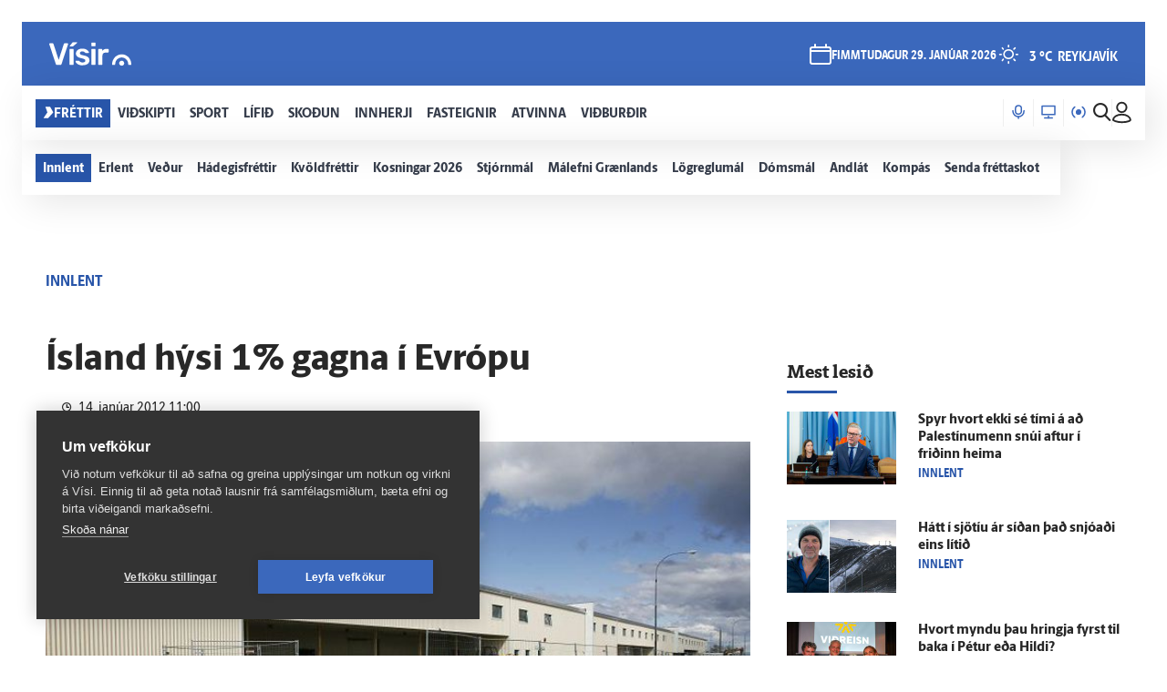

--- FILE ---
content_type: text/html; charset=utf-8
request_url: https://www.visir.is/g/2012701149934/island-hysi-1-prosent-gagna-i-evropu
body_size: 177473
content:
<!DOCTYPE html>
<html lang="is">
<head>
    <meta charset="utf-8">
    <meta http-equiv="X-UA-Compatible" content="IE=edge">
    <meta name="format-detection" content="telephone=no">
    <meta name="viewport" content="width=device-width, initial-scale=1, user-scalable=no">
    
    <script>
    const cookieUpdateEvent = new Event("cookieUpdate");
</script>

<!-- Google Tag Manager -->
<script>
    (function (w, d, s, l, i) {
        w[l] = w[l] || []; w[l].push({
            'gtm.start':
                new Date().getTime(), event: 'gtm.js'
        }); var f = d.getElementsByTagName(s)[0],
            j = d.createElement(s), dl = l != 'dataLayer' ? '&l=' + l : ''; j.async = true; j.src =
                'https://www.googletagmanager.com/gtm.js?id=' + i + dl; f.parentNode.insertBefore(j, f);
        window.dataLayer.push({
            'event': 'custom_page_view',
            'category': 'Frettir',
            'sub_category': 'FRETTIR01'
        })
    })(window, document, 'script', 'dataLayer', 'GTM-KSWPW6N');
</script>
<!-- End Google Tag Manager -->

<!--ChartBeat-->
<script type="text/javascript">
    (function () {
        var _sf_async_config = window._sf_async_config = (window._sf_async_config || {});
        /** CONFIGURATION START **/
        _sf_async_config.uid = 39908;
        _sf_async_config.domain = "visir.is";
        _sf_async_config.useCanonical = true;
        _sf_async_config.sections = "Frettir";
        _sf_async_config.authors = "";
        _sf_async_config.playerdomain = 'visir.is';
    /** CONFIGURATION END **/
        function loadChartbeat() {
            var e = document.createElement('script');
            var n = document.getElementsByTagName('script')[0];
            e.type = 'text/javascript';
            e.async = true;
            e.src = '//static.chartbeat.com/js/chartbeat_video.js';
            n.parentNode.insertBefore(e, n);
        }
        loadChartbeat();
    })();
</script>



    <link href="/js/videojs/skins/jwlike/videojs.css" rel="stylesheet" type="text/css">
    <link href="/js/videojs/skins/vjs-visir.css" rel="stylesheet" type="text/css">

    
    <meta name="description" content="Gagnaver Verne Global tekur til starfa &#xED; byrjun febr&#xFA;ar. Landsvirkjun stefnir &#xE1; a&#xF0; &#xE1;ri&#xF0; 2020 ver&#xF0;i &#xCD;sland eitt af t&#xED;u st&#xE6;rstu gagnaverskjarnasv&#xE6;&#xF0;um &#xED; heimi. Stefnt er a&#xF0; &#xFE;v&#xED; a&#xF0; 1% gagna &#xED; Evr&#xF3;pu ver&#xF0;i &#xFE;&#xE1; h&#xFD;st &#xE1; &#xCD;slandi." />
<meta property="og:title" content="&#xCD;sland h&#xFD;si 1% gagna &#xED; Evr&#xF3;pu - V&#xED;sir" />
<meta property="og:type" content="article" />
<meta property="og:url" content="https://www.visir.is/g/20121340243d/island-hysi-1-gagna-i-evropu"/>
<meta property="og:image" content="https://www.visir.is/i/325AEF74FDBD8FDE3E7046FF56DDA995F4640445C3362047F3301FECFA3DD6DB_1600x900.jpg" />
<meta property="og:description" content="Gagnaver Verne Global tekur til starfa &#xED; byrjun febr&#xFA;ar. Landsvirkjun stefnir &#xE1; a&#xF0; &#xE1;ri&#xF0; 2020 ver&#xF0;i &#xCD;sland eitt af t&#xED;u st&#xE6;rstu gagnaverskjarnasv&#xE6;&#xF0;um &#xED; heimi. Stefnt er a&#xF0; &#xFE;v&#xED; a&#xF0; 1% gagna &#xED; Evr&#xF3;pu ver&#xF0;i &#xFE;&#xE1; h&#xFD;st &#xE1; &#xCD;slandi." />
<meta property="article:section" content="Frettir" />
<meta property="article:author" content="" />
<meta property="article:published_time" content="14.1.2012 11:00:00 &#x2B;00:00" />
<meta property="article:modified_time" content="13.1.2012 21:36:17 &#x2B;00:00" />
<meta property="k5a:paid" content="0">
<meta property="k5a:paywall" content="open">

<meta property="twitter:card" content="summary" />
<meta property="twitter:title" content="&#xCD;sland h&#xFD;si 1% gagna &#xED; Evr&#xF3;pu - V&#xED;sir" />
<meta property="twitter:url" content="https://www.visir.is/g/20121340243d/island-hysi-1-gagna-i-evropu" />
<meta property="twitter:image" content="https://www.visir.is/i/325AEF74FDBD8FDE3E7046FF56DDA995F4640445C3362047F3301FECFA3DD6DB_713x460.jpg" />
<meta property="twitter:description" content="Gagnaver Verne Global tekur til starfa &#xED; byrjun febr&#xFA;ar. Landsvirkjun stefnir &#xE1; a&#xF0; &#xE1;ri&#xF0; 2020 ver&#xF0;i &#xCD;sland eitt af t&#xED;u st&#xE6;rstu gagnaverskjarnasv&#xE6;&#xF0;um &#xED; heimi. Stefnt er a&#xF0; &#xFE;v&#xED; a&#xF0; 1% gagna &#xED; Evr&#xF3;pu ver&#xF0;i &#xFE;&#xE1; h&#xFD;st &#xE1; &#xCD;slandi." />
<link rel="canonical" href="https://www.visir.is/g/20121340243d/island-hysi-1-gagna-i-evropu" />


    
<meta property="k5a:login" content="0">
<meta property="k5a:subscriber" content="0">


    <link rel="apple-touch-icon" sizes="57x57" href="/static/1.0.1231/img/favicon/visir-favicon-57x57.png">
    <link rel="apple-touch-icon" sizes="60x60" href="/static/1.0.1231/img/favicon/visir-favicon-60x60.png">
    <link rel="apple-touch-icon" sizes="72x72" href="/static/1.0.1231/img/favicon/visir-favicon-72x72.png">
    <link rel="apple-touch-icon" sizes="76x76" href="/static/1.0.1231/img/favicon/visir-favicon-76x76.png">
    <link rel="apple-touch-icon" sizes="114x114" href="/static/1.0.1231/img/favicon/visir-favicon-114x114.png">
    <link rel="apple-touch-icon" sizes="120x120" href="/static/1.0.1231/img/favicon/visir-favicon-120x120.png">
    <link rel="apple-touch-icon" sizes="144x144" href="/static/1.0.1231/img/favicon/visir-favicon-144x144.png">
    <link rel="apple-touch-icon" sizes="152x152" href="/static/1.0.1231/img/favicon/visir-favicon-152x152.png">
    <link rel="apple-touch-icon" sizes="180x180" href="/static/1.0.1231/img/favicon/visir-favicon-180x180.png">
    <link rel="icon" type="image/png" sizes="192x192" href="/static/1.0.1231/img/favicon/visir-favicon-192x192.png">
    <link rel="icon" type="image/png" sizes="32x32" href="/static/1.0.1231/img/favicon/visir-favicon-32x32.png">
    <link rel="icon" type="image/png" sizes="96x96" href="/static/1.0.1231/img/favicon/visir-favicon-96x96.png">
    <link rel="icon" type="image/png" sizes="16x16" href="/static/1.0.1231/img/favicon/visir-favicon-16x16.png">
    <link rel="manifest" href="/static/1.0.1231/img/favicon/manifest.json">
    <meta name="msapplication-TileColor" content="#ffffff">
    <meta name="msapplication-TileImage" content="/static/1.0.1231/img/favicon/visir-favicon-144x144.png">
    <meta property="fb:app_id" content="169323689758194"/>
    <meta property="fb:admins" content="100001241383489"/>
    <meta name="application-name" content="visir.is"/>
    <meta name="twitter:widgets:csp" content="on">
    <meta name="facebook-domain-verification" content="5wsmwcm70ednfhid864mksq74lbjrb" />

        <title>&#xCD;sland h&#xFD;si 1% gagna &#xED; Evr&#xF3;pu - Vísir</title>
        <meta property="og:site_name" content="visir.is"/>
        <meta name="theme-color" content="#ffffff">

    <link rel="stylesheet" href="/static/1.0.1231/css/main.css" media="all">
    <link rel="stylesheet" href="/static/1.0.1231/css/print.css" media="print">

    

    <script src="https://cdnjs.cloudflare.com/polyfill/v3/polyfill.min.js?features=default-3.6,Array.prototype.includes,fetch,Promise"></script>
    <script>window.lazySizesConfig = window.lazySizesConfig || {}; lazySizesConfig.expand = 400; lazySizesConfig.loadMode = 3;</script>
    <script src="/static/static/js/lazysizes.min.js"></script>
    <script src="/js/image_error.min.js"></script>

    <!--Ecobox: Social media publishing automation-->
    <script async id="ebx" src="//applets.ebxcdn.com/ebx.js"></script>

    <link rel="search" type="application/opensearchdescription+xml" href="/static/opensearch.xml" title="Visir Search"/>
</head>


<body class="-news">

    <!-- Google Tag Manager (noscript) -->
    <noscript>
        <iframe src="https://www.googletagmanager.com/ns.html?id=GTM-KSWPW6N"
                height="0" width="0" style="display:none;visibility:hidden"></iframe>
    </noscript>
    <!-- End Google Tag Manager (noscript) -->

        

<div class="mobile-header-menu" id="mobile-header-menu">
    <div class="mobile-menu-top">
        
        <div class="nav-buttons">
                <a href="https://tal.visir.is/" class="mobile-menu__category -tal main-category" id="M-tal">
                    <div class="mobile-category__text -tal">
<svg xmlns="http://www.w3.org/2000/svg" width="14" height="16" viewBox="0 0 14 16" fill="none" class="-nai -nav-icon">
    <title>Podcast</title>
    <path d="M10.3331 4.26667C10.3331 2.46254 8.8706 1 7.06647 1C5.26234 1 3.7998 2.46254 3.7998 4.26667V7.06667C3.7998 8.8708 5.26234 10.3333 7.06647 10.3333C8.8706 10.3333 10.3331 8.8708 10.3331 7.06667V4.26667Z" stroke="#1F2126" stroke-width="1.5" stroke-linecap="round" stroke-linejoin="round" />
    <path d="M13.1333 6.60001V7.06667C13.1333 10.4173 10.4173 13.1333 7.06667 13.1333C3.716 13.1333 1 10.4173 1 7.06667V6.60001" stroke="#1F2126" stroke-width="1.5" stroke-linecap="round" stroke-linejoin="round" />
    <path d="M7.06641 15V13.1333" stroke="#1F2126" stroke-width="1.5" stroke-linecap="round" stroke-linejoin="round" />
</svg>                        Hla&#xF0;varp
                    </div>
                </a>
                <a href="/sjonvarp" class="mobile-menu__category -tv main-category" id="M-TV">
                    <div class="mobile-category__text -tv">
<svg xmlns="http://www.w3.org/2000/svg" width="16" height="16" viewBox="0 0 16 16" fill="none" class="-nai -nav-icon">
    <title>TV</title>
    <path d="M8 14.5667V12.7" stroke-width="1.5" stroke-linecap="round" stroke-linejoin="round" />
    <path d="M3.7998 14.5667H12.1998" stroke-width="1.5" stroke-linecap="round" stroke-linejoin="round" />
    <path d="M15 1.5H1V10.8333H15V1.5Z" stroke-width="1.5" stroke-linecap="round" stroke-linejoin="round" />
</svg>                        Sj&#xF3;nvarp
                    </div>
                </a>
                <a href="/utvarp" class="mobile-menu__category -radio main-category" id="M-RADIO">
                    <div class="mobile-category__text -radio">
<svg xmlns="http://www.w3.org/2000/svg" width="16" height="13" viewBox="0 0 16 13" fill="none" class="-nai -nav-icon2">
    <title>Radio</title>
    <path class="fill-icon" d="M8.00033 8.93333C9.28899 8.93333 10.3337 7.88866 10.3337 6.6C10.3337 5.31133 9.28899 4.26666 8.00033 4.26666C6.71166 4.26666 5.66699 5.31133 5.66699 6.6C5.66699 7.88866 6.71166 8.93333 8.00033 8.93333Z" stroke-width="1.5" stroke-linecap="round" stroke-linejoin="round" />
    <path d="M3.79907 12.2C2.09947 10.9232 1 8.88947 1 6.6C1 4.31053 2.09947 2.2768 3.79907 1" stroke-width="1.5" stroke-linecap="round" stroke-linejoin="round" />
    <path d="M12.2012 12.2C13.9008 10.9232 15.0002 8.88947 15.0002 6.6C15.0002 4.31053 13.9008 2.2768 12.2012 1" stroke-width="1.5" stroke-linecap="round" stroke-linejoin="round" />
</svg>                        &#xDA;tvarp
                    </div>
                </a>
        </div>
        <div class="radio-station-container" id="radio-station-container-mobile">
            <div class="menu-limits">
    <a href="https://vefutvarp.visir.is/gullbylgjan/" class="new-menu__category sub-category radio-link">
        <img src='/static/1.0.1231/img/radio/color/new/GullBylgjan-logo-blue-lodrett-vector.svg' />
    </a>
    <a href="https://vefutvarp.visir.is/lettbylgjan/" class="new-menu__category sub-category radio-link">
        <img src='/static/1.0.1231/img/radio/color/new/LettBylgjan-logo-blue-lodrett-vector.svg' />
    </a>
    <a href="https://vefutvarp.visir.is/x977/" class="new-menu__category sub-category radio-link">
        <img src='/static/1.0.1231/img/radio/color/new/X977-logo-blue-vector.svg' />
    </a>
    <a href="https://vefutvarp.visir.is/bylgjan/" class="new-menu__category sub-category radio-link">
        <img src='/static/1.0.1231/img/radio/color/new/Bylgjan-logo-blue-vector.svg' />
    </a>
    <a href="https://vefutvarp.visir.is/fm957/" class="new-menu__category sub-category radio-link">
        <img src='/static/1.0.1231/img/radio/color/new/FM957-logo-blue-vector.svg' />
    </a>
</div>
        </div>
    </div>
    <div class="mobile-menu-bottom">
            <div href="/f/frettir" class="mobile-menu__category main-category child-True -news">
                <a href="/f/frettir" class="mobile-category__text -news">
                    <svg viewBox="0 0 12 14" class="arrow">
    <path d="M2.56645 0.358398H8.17906L11.8787 6.91493L5.86689 13.6419H0.285645L4.92609 6.91493L2.56645 0.358398Z" fill="white" />
</svg>
                    Fr&#xE9;ttir
                </a>
                    <div class="exp-container"> 
                        <div href="/" class="expand-btn"><i class="icon-arrow-right"></i></div>
                    </div>
            </div>
                <div class="mobile-menu__sub -news">
                        <a href="/f/frettir-innlent" class="mobile-menu__category sub-category -news">
                            <div class="mobile-category__text -news">
                                Innlent
                            </div>
                        </a>
                        <a href="/f/frettir-erlent" class="mobile-menu__category sub-category -news">
                            <div class="mobile-category__text -news">
                                Erlent
                            </div>
                        </a>
                        <a href="/p/vedur" class="mobile-menu__category sub-category -news">
                            <div class="mobile-category__text -news">
                                Ve&#xF0;ur
                            </div>
                        </a>
                        <a href="https://www.visir.is/t/2624" class="mobile-menu__category sub-category -news">
                            <div class="mobile-category__text -news">
                                H&#xE1;degisfr&#xE9;ttir
                            </div>
                        </a>
                        <a href="https://www.visir.is/t/2059" class="mobile-menu__category sub-category -news">
                            <div class="mobile-category__text -news">
                                Kv&#xF6;ldfr&#xE9;ttir
                            </div>
                        </a>
                        <a href="https://www.visir.is/t/3994/sveitarstjornarkosningar-2026" class="mobile-menu__category sub-category -news">
                            <div class="mobile-category__text -news">
                                Kosningar 2026
                            </div>
                        </a>
                        <a href="https://www.visir.is/p/stjornmal" class="mobile-menu__category sub-category -news">
                            <div class="mobile-category__text -news">
                                Stj&#xF3;rnm&#xE1;l
                            </div>
                        </a>
                        <a href="https://www.visir.is/t/4274/hotanir-bandarikjanna-vegna-graenlands" class="mobile-menu__category sub-category -news">
                            <div class="mobile-category__text -news">
                                M&#xE1;lefni Gr&#xE6;nlands
                            </div>
                        </a>
                        <a href="/p/logreglumal" class="mobile-menu__category sub-category -news">
                            <div class="mobile-category__text -news">
                                L&#xF6;greglum&#xE1;l
                            </div>
                        </a>
                        <a href="/p/domsmal" class="mobile-menu__category sub-category -news">
                            <div class="mobile-category__text -news">
                                D&#xF3;msm&#xE1;l
                            </div>
                        </a>
                        <a href="/p/andlat" class="mobile-menu__category sub-category -news">
                            <div class="mobile-category__text -news">
                                Andl&#xE1;t
                            </div>
                        </a>
                        <a href="/p/kompas" class="mobile-menu__category sub-category -news">
                            <div class="mobile-category__text -news">
                                Komp&#xE1;s
                            </div>
                        </a>
                        <a href="https://www.visir.is/frettaskot" class="mobile-menu__category sub-category -news">
                            <div class="mobile-category__text -news">
                                Senda fr&#xE9;ttaskot
                            </div>
                        </a>
                </div>
            <div href="/f/vidskipti" class="mobile-menu__category main-category child-True -business">
                <a href="/f/vidskipti" class="mobile-category__text -business">
                    <svg viewBox="0 0 12 14" class="arrow">
    <path d="M2.56645 0.358398H8.17906L11.8787 6.91493L5.86689 13.6419H0.285645L4.92609 6.91493L2.56645 0.358398Z" fill="white" />
</svg>
                    Vi&#xF0;skipti
                </a>
                    <div class="exp-container"> 
                        <div href="/" class="expand-btn"><i class="icon-arrow-right"></i></div>
                    </div>
            </div>
                <div class="mobile-menu__sub -business">
                        <a href="/f/vidskipti-innlent" class="mobile-menu__category sub-category -business">
                            <div class="mobile-category__text -business">
                                Innlent
                            </div>
                        </a>
                        <a href="/f/vidskipti-erlent" class="mobile-menu__category sub-category -business">
                            <div class="mobile-category__text -business">
                                Erlent
                            </div>
                        </a>
                        <a href="/p/atvinnulif" class="mobile-menu__category sub-category -business">
                            <div class="mobile-category__text -business">
                                Atvinnul&#xED;f
                            </div>
                        </a>
                        <a href="/p/neytendur" class="mobile-menu__category sub-category -business">
                            <div class="mobile-category__text -business">
                                Neytendur
                            </div>
                        </a>
                        <a href="/t/1686" class="mobile-menu__category sub-category -business">
                            <div class="mobile-category__text -business">
                                Se&#xF0;labankinn
                            </div>
                        </a>
                        <a href="/p/kauphollin" class="mobile-menu__category sub-category -business">
                            <div class="mobile-category__text -business">
                                Kauph&#xF6;llin
                            </div>
                        </a>
                        <a href="/p/vistaskipti" class="mobile-menu__category sub-category -business">
                            <div class="mobile-category__text -business">
                                Vistaskipti
                            </div>
                        </a>
                        <a href="/p/veitingastadir" class="mobile-menu__category sub-category -business">
                            <div class="mobile-category__text -business">
                                Veitingasta&#xF0;ir
                            </div>
                        </a>
                        <a href="https://www.visir.is/t/4076/fjarmalin-med-birni-berg" class="mobile-menu__category sub-category -business">
                            <div class="mobile-category__text -business">
                                Fj&#xE1;rm&#xE1;lin me&#xF0; Birni Berg
                            </div>
                        </a>
                        <a href="https://www.visir.is/ff2025" class="mobile-menu__category sub-category -business">
                            <div class="mobile-category__text -business">
                                Fram&#xFA;rskarandi fyrirt&#xE6;ki
                            </div>
                        </a>
                        <a href="https://www.visir.is/f/samstarf" class="mobile-menu__category sub-category -business">
                            <div class="mobile-category__text -business">
                                Samstarf
                            </div>
                        </a>
                        <a href="/p/frettirafflugi" class="mobile-menu__category sub-category -business">
                            <div class="mobile-category__text -business">
                                Fr&#xE9;ttir af flugi
                            </div>
                        </a>
                        <a href="/t/2727/fasteignamarkadur" class="mobile-menu__category sub-category -business">
                            <div class="mobile-category__text -business">
                                Fasteignamarka&#xF0;ur
                            </div>
                        </a>
                        <a href="/p/ferdamennskaaislandi" class="mobile-menu__category sub-category -business">
                            <div class="mobile-category__text -business">
                                Fer&#xF0;a&#xFE;j&#xF3;nusta
                            </div>
                        </a>
                </div>
            <div href="/f/sport" class="mobile-menu__category main-category child-True -sport">
                <a href="/f/sport" class="mobile-category__text -sport">
                    <svg viewBox="0 0 12 14" class="arrow">
    <path d="M2.56645 0.358398H8.17906L11.8787 6.91493L5.86689 13.6419H0.285645L4.92609 6.91493L2.56645 0.358398Z" fill="white" />
</svg>
                    Sport
                </a>
                    <div class="exp-container"> 
                        <div href="/" class="expand-btn"><i class="icon-arrow-right"></i></div>
                    </div>
            </div>
                <div class="mobile-menu__sub -sport">
                        <a href="/f/sport#sportoverview" class="mobile-menu__category sub-category -sport">
                            <div class="mobile-category__text -sport">
                                Sta&#xF0;an &#xED; deildum
                            </div>
                        </a>
                        <a href="/p/enski" class="mobile-menu__category sub-category -sport">
                            <div class="mobile-category__text -sport">
                                Enski boltinn
                            </div>
                        </a>
                        <a href="https://www.visir.is/p/emkarlaihandbolta2026" class="mobile-menu__category sub-category -sport">
                            <div class="mobile-category__text -sport">
                                EM &#xED; handbolta
                            </div>
                        </a>
                        <a href="https://www.visir.is/p/vetrarolympiuleikar2026imilanoogcortina" class="mobile-menu__category sub-category -sport">
                            <div class="mobile-category__text -sport">
                                Vetrar&#xF3;lymp&#xED;uleikar 2026
                            </div>
                        </a>
                        <a href="/p/fotbolti" class="mobile-menu__category sub-category -sport">
                            <div class="mobile-category__text -sport">
                                F&#xF3;tbolti
                            </div>
                        </a>
                        <a href="/p/bonuskarla" class="mobile-menu__category sub-category -sport">
                            <div class="mobile-category__text -sport">
                                B&#xF3;nus karla
                            </div>
                        </a>
                        <a href="/p/bonuskvenna" class="mobile-menu__category sub-category -sport">
                            <div class="mobile-category__text -sport">
                                B&#xF3;nus kvenna
                            </div>
                        </a>
                        <a href="/p/oliskarla" class="mobile-menu__category sub-category -sport">
                            <div class="mobile-category__text -sport">
                                Ol&#xED;s karla
                            </div>
                        </a>
                        <a href="/p/oliskvenna" class="mobile-menu__category sub-category -sport">
                            <div class="mobile-category__text -sport">
                                Ol&#xED;s kvenna
                            </div>
                        </a>
                        <a href="/p/bestakarla" class="mobile-menu__category sub-category -sport">
                            <div class="mobile-category__text -sport">
                                Besta karla
                            </div>
                        </a>
                        <a href="/p/bestakvenna" class="mobile-menu__category sub-category -sport">
                            <div class="mobile-category__text -sport">
                                Besta kvenna
                            </div>
                        </a>
                        <a href="/p/korfubolti" class="mobile-menu__category sub-category -sport">
                            <div class="mobile-category__text -sport">
                                K&#xF6;rfubolti
                            </div>
                        </a>
                        <a href="/p/handbolti" class="mobile-menu__category sub-category -sport">
                            <div class="mobile-category__text -sport">
                                Handbolti
                            </div>
                        </a>
                        <a href="https://www.visir.is/p/nfl" class="mobile-menu__category sub-category -sport">
                            <div class="mobile-category__text -sport">
                                NFL
                            </div>
                        </a>
                        <a href="/p/islenski" class="mobile-menu__category sub-category -sport">
                            <div class="mobile-category__text -sport">
                                &#xCD;slenski boltinn
                            </div>
                        </a>
                        <a href="/p/meistaradeildin" class="mobile-menu__category sub-category -sport">
                            <div class="mobile-category__text -sport">
                                Meistaradeildin
                            </div>
                        </a>
                        <a href="/p/golf" class="mobile-menu__category sub-category -sport">
                            <div class="mobile-category__text -sport">
                                Golf
                            </div>
                        </a>
                </div>
            <div href="/f/lifid" class="mobile-menu__category main-category child-True -life">
                <a href="/f/lifid" class="mobile-category__text -life">
                    <svg viewBox="0 0 12 14" class="arrow">
    <path d="M2.56645 0.358398H8.17906L11.8787 6.91493L5.86689 13.6419H0.285645L4.92609 6.91493L2.56645 0.358398Z" fill="white" />
</svg>
                    L&#xED;fi&#xF0;
                </a>
                    <div class="exp-container"> 
                        <div href="/" class="expand-btn"><i class="icon-arrow-right"></i></div>
                    </div>
            </div>
                <div class="mobile-menu__sub -life">
                        <a href="/other/tarot" class="mobile-menu__category sub-category -life">
                            <div class="mobile-category__text -life">
                                Tarot dagsins
                            </div>
                        </a>
                        <a href="/p/gagnryni" class="mobile-menu__category sub-category -life">
                            <div class="mobile-category__text -life">
                                Gagnr&#xFD;ni
                            </div>
                        </a>
                        <a href="/p/menning" class="mobile-menu__category sub-category -life">
                            <div class="mobile-category__text -life">
                                Menning
                            </div>
                        </a>
                        <a href="/p/samkvaemislifid" class="mobile-menu__category sub-category -life">
                            <div class="mobile-category__text -life">
                                Samkv&#xE6;misl&#xED;fi&#xF0;
                            </div>
                        </a>
                        <a href="/p/bioogsjonvarp" class="mobile-menu__category sub-category -life">
                            <div class="mobile-category__text -life">
                                B&#xED;&#xF3; og sj&#xF3;nvarp
                            </div>
                        </a>
                        <a href="https://www.visir.is/t/936" class="mobile-menu__category sub-category -life">
                            <div class="mobile-category__text -life">
                                &#xCD;sland &#xED; dag
                            </div>
                        </a>
                        <a href="/p/tonlist" class="mobile-menu__category sub-category -life">
                            <div class="mobile-category__text -life">
                                T&#xF3;nlist
                            </div>
                        </a>
                        <a href="/p/uppskriftir" class="mobile-menu__category sub-category -life">
                            <div class="mobile-category__text -life">
                                Uppskriftir
                            </div>
                        </a>
                        <a href="/p/heilsa/" class="mobile-menu__category sub-category -life">
                            <div class="mobile-category__text -life">
                                Heilsa
                            </div>
                        </a>
                        <a href="/p/eurovision" class="mobile-menu__category sub-category -life">
                            <div class="mobile-category__text -life">
                                Eurovision
                            </div>
                        </a>
                        <a href="/p/askorun" class="mobile-menu__category sub-category -life">
                            <div class="mobile-category__text -life">
                                &#xC1;skorun
                            </div>
                        </a>
                        <a href="/t/4159/samhengid-med-sif" class="mobile-menu__category sub-category -life">
                            <div class="mobile-category__text -life">
                                Samhengi&#xF0; me&#xF0; Sif
                            </div>
                        </a>
                        <a href="/p/leikjavisir" class="mobile-menu__category sub-category -life">
                            <div class="mobile-category__text -life">
                                Leikjav&#xED;sir
                            </div>
                        </a>
                        <a href="https://www.visir.is/p/kynlif" class="mobile-menu__category sub-category -life">
                            <div class="mobile-category__text -life">
                                Kynl&#xED;f
                            </div>
                        </a>
                        <a href="/f/lifid-samstarf" class="mobile-menu__category sub-category -life">
                            <div class="mobile-category__text -life">
                                Samstarf
                            </div>
                        </a>
                        <a href="/p/tiskaoghonnun" class="mobile-menu__category sub-category -life">
                            <div class="mobile-category__text -life">
                                T&#xED;ska og h&#xF6;nnun
                            </div>
                        </a>
                        <a href="https://www.visir.is/t/3681/utkall" class="mobile-menu__category sub-category -life">
                            <div class="mobile-category__text -life">
                                &#xDA;tkall
                            </div>
                        </a>
                        <a href="https://www.visir.is/t/1040" class="mobile-menu__category sub-category -life">
                            <div class="mobile-category__text -life">
                                H&#xFA;s og heimili
                            </div>
                        </a>
                </div>
            <div href="/f/skodanir" class="mobile-menu__category main-category child-True -opinion">
                <a href="/f/skodanir" class="mobile-category__text -opinion">
                    <svg viewBox="0 0 12 14" class="arrow">
    <path d="M2.56645 0.358398H8.17906L11.8787 6.91493L5.86689 13.6419H0.285645L4.92609 6.91493L2.56645 0.358398Z" fill="white" />
</svg>
                    Sko&#xF0;un
                </a>
                    <div class="exp-container"> 
                        <div href="/" class="expand-btn"><i class="icon-arrow-right"></i></div>
                    </div>
            </div>
                <div class="mobile-menu__sub -opinion">
                        <a href="/t/4132/skodun-sveitarstjornarkosningar-2026" class="mobile-menu__category sub-category -opinion">
                            <div class="mobile-category__text -opinion">
                                Sveitarstj&#xF3;rnarkosningar 2026
                            </div>
                        </a>
                        <a href="/p/skodunalthingisogsveitarstjornarmenn" class="mobile-menu__category sub-category -opinion">
                            <div class="mobile-category__text -opinion">
                                Kj&#xF6;rnir fulltr&#xFA;ar
                            </div>
                        </a>
                        <a href="/p/halldor" class="mobile-menu__category sub-category -opinion">
                            <div class="mobile-category__text -opinion">
                                Halld&#xF3;r
                            </div>
                        </a>
                        <a href="/um-skodanagreinar" class="mobile-menu__category sub-category -opinion">
                            <div class="mobile-category__text -opinion">
                                Um sko&#xF0;ana&#xAD;greinar &#xE1; V&#xED;si
                            </div>
                        </a>
                </div>
            <div href="/f/innherji" class="mobile-menu__category main-category child-False -insider">
                <a href="/f/innherji" class="mobile-category__text -insider">
                    <svg viewBox="0 0 12 14" class="arrow">
    <path d="M2.56645 0.358398H8.17906L11.8787 6.91493L5.86689 13.6419H0.285645L4.92609 6.91493L2.56645 0.358398Z" fill="white" />
</svg>
                    Innherji
                </a>
            </div>
            <div href="http://fasteignir.visir.is" class="mobile-menu__category main-category child-False -realestate">
                <a href="http://fasteignir.visir.is" class="mobile-category__text -realestate">
                    <svg viewBox="0 0 12 14" class="arrow">
    <path d="M2.56645 0.358398H8.17906L11.8787 6.91493L5.86689 13.6419H0.285645L4.92609 6.91493L2.56645 0.358398Z" fill="white" />
</svg>
                    Fasteignir
                </a>
            </div>
            <div href="/atvinna" class="mobile-menu__category main-category child-False -profession">
                <a href="/atvinna" class="mobile-category__text -profession">
                    <svg viewBox="0 0 12 14" class="arrow">
    <path d="M2.56645 0.358398H8.17906L11.8787 6.91493L5.86689 13.6419H0.285645L4.92609 6.91493L2.56645 0.358398Z" fill="white" />
</svg>
                    Atvinna
                </a>
            </div>
            <div href="/vidburdir " class="mobile-menu__category main-category child-False -vidburdir">
                <a href="/vidburdir " class="mobile-category__text -vidburdir">
                    <svg viewBox="0 0 12 14" class="arrow">
    <path d="M2.56645 0.358398H8.17906L11.8787 6.91493L5.86689 13.6419H0.285645L4.92609 6.91493L2.56645 0.358398Z" fill="white" />
</svg>
                    Vi&#xF0;bur&#xF0;ir
                </a>
            </div>
    </div>
</div>
<div class="background-header"></div>
<header class="main-header new-header  ">
    <div class="new-header__upper">
		<div class="limit">
            <a href="/" class="brand_logo logo__upper">
                <svg id="Layer_2" data-name="Layer 2" xmlns="http://www.w3.org/2000/svg" viewBox="0 0 66.86 19.06">
    <defs>
        <style>
            .cls-1 {
                fill: #fff;
            }
        </style>
    </defs>
    <g id="Layer_1-2" data-name="Layer 1">
        <g>
            <path class="cls-1" d="M6.32,18.45c-.27,0-.47-.07-.62-.2-.15-.13-.26-.3-.32-.5L.05,1.77c-.03-.08-.05-.16-.05-.22,0-.15.05-.27.15-.37.1-.1.22-.15.37-.15h2.19c.23,0,.41.06.54.19.12.12.2.25.24.36l4.21,12.82L11.9,1.57c.03-.12.11-.24.24-.36.12-.12.3-.19.54-.19h2.19c.13,0,.25.05.36.15.11.1.16.22.16.37,0,.07-.02.14-.05.22l-5.33,15.98c-.07.2-.17.37-.32.5-.15.13-.36.2-.62.2h-2.74ZM18.67,3.63c.22,0,.39-.03.51-.08.12-.05.25-.13.39-.25l3.09-2.54c.08-.08.12-.18.12-.3,0-.32-.16-.47-.47-.47h-2.49c-.22,0-.38.03-.5.09s-.26.18-.42.36l-2.02,2.47c-.08.08-.12.19-.12.32,0,.27.13.4.4.4h1.52ZM19.22,18.45c.18,0,.33-.06.44-.17.11-.12.16-.26.16-.42V6.1c0-.17-.05-.31-.16-.42-.11-.12-.25-.17-.44-.17h-2.07c-.17,0-.31.06-.42.17s-.17.26-.17.42v11.75c0,.17.06.31.17.42s.26.17.42.17h2.07ZM27.04,18.7c1.26,0,2.32-.17,3.17-.51.85-.34,1.5-.81,1.94-1.41.44-.6.66-1.27.66-2.02,0-.61-.14-1.17-.41-1.68-.27-.51-.74-.95-1.39-1.34-.66-.39-1.54-.68-2.65-.88-.98-.2-1.71-.39-2.19-.57-.48-.18-.8-.38-.96-.58-.16-.21-.24-.45-.24-.73,0-.41.17-.76.5-1.03.33-.27.81-.41,1.44-.41.5,0,.9.07,1.21.2.31.13.57.29.78.49.22.19.41.37.6.54.07.05.13.09.2.12.07.03.14.05.22.05h1.84c.15,0,.28-.05.4-.16.12-.11.17-.25.15-.44-.02-.25-.14-.54-.37-.88-.23-.34-.57-.68-1.01-1.01-.44-.33-.99-.61-1.66-.83-.66-.22-1.44-.34-2.34-.34-1.14,0-2.1.19-2.87.57-.77.38-1.35.87-1.74,1.46-.39.59-.58,1.21-.58,1.86s.15,1.24.45,1.74c.3.5.76.91,1.37,1.24.61.33,1.39.61,2.32.82.95.2,1.68.39,2.19.56.51.17.87.37,1.06.59.19.22.29.5.29.85,0,.48-.22.85-.66,1.11-.44.26-.98.39-1.63.39-.5,0-.91-.07-1.24-.21-.33-.14-.62-.31-.86-.51-.24-.2-.47-.39-.68-.57-.08-.08-.15-.13-.2-.15-.05-.02-.11-.02-.17-.02h-1.97c-.15,0-.29.05-.41.16-.12.11-.18.25-.16.44.02.23.13.52.35.87.22.35.55.7,1,1.05.45.35,1.02.64,1.73.87.71.23,1.56.35,2.55.35M37.04,18.45c.18,0,.33-.06.44-.17.11-.12.16-.26.16-.42V6.1c0-.16-.05-.31-.16-.42-.11-.12-.25-.17-.44-.17h-2.07c-.17,0-.31.06-.42.17s-.17.26-.17.42v11.75c0,.17.06.31.17.42s.26.17.42.17h2.07ZM37.14,3.36c.18,0,.33-.06.45-.17.12-.12.17-.26.17-.42V.97c0-.17-.06-.31-.17-.42-.12-.12-.27-.17-.45-.17h-2.26c-.17,0-.31.06-.42.17-.12.12-.17.26-.17.42v1.79c0,.17.06.31.17.42.12.12.26.17.42.17h2.26ZM42.72,18.45c.18,0,.33-.06.45-.17s.17-.26.17-.42v-6.85c0-.8.22-1.42.66-1.86.44-.44,1.06-.66,1.86-.66h1.94c.18,0,.33-.06.44-.17.11-.12.16-.26.16-.42v-1.79c0-.17-.05-.31-.16-.42-.11-.12-.25-.17-.44-.17h-1.02c-.8,0-1.5.14-2.1.42-.61.28-1.1.69-1.48,1.22v-1.02c0-.18-.06-.33-.19-.45s-.27-.17-.44-.17h-2.02c-.17,0-.31.06-.42.17s-.17.27-.17.45v11.73c0,.17.06.31.17.42s.26.17.42.17h2.17Z" />
            <path class="cls-1" d="M59.04,19.06c-.25,0-.49-.04-.72-.13-.49-.18-.9-.56-1.12-1.04-.25-.53-.25-1.16,0-1.69.26-.59.82-1.03,1.45-1.15h0c.12-.03.25-.04.38-.04.77,0,1.52.48,1.83,1.16h0c.25.52.26,1.15.03,1.67-.2.49-.6.88-1.09,1.08-.24.1-.51.15-.77.15M66.78,18.36s.07-.1.08-.17c.03-1.18-.18-2.35-.6-3.38-.65-1.59-1.81-2.95-3.26-3.82-1.19-.72-2.55-1.1-3.94-1.1-.18,0-.36,0-.54.02-2.09.13-4.15,1.21-5.49,2.89-1.22,1.49-1.86,3.45-1.79,5.41,0,.06.04.12.08.16.05.05.11.08.18.08.29,0,.58,0,.87,0,.36,0,.72,0,1.08,0,.07,0,.13-.03.18-.08.05-.05.08-.12.08-.21h0v-.04c0-.06,0-.11,0-.16,0-.95.22-1.87.64-2.67.54-1.03,1.4-1.87,2.43-2.36.69-.34,1.48-.52,2.27-.52.4,0,.8.04,1.19.13,1.56.35,2.95,1.5,3.62,2.98.37.78.55,1.68.53,2.68,0,.07.04.12.08.17s.1.07.17.08c.27,0,.56,0,.9,0,.3,0,.61,0,.91,0h.16c.07,0,.13-.04.18-.08" />
        </g>
    </g>
</svg>
            </a>

            <div class="new-header__right" id="mobile-header-nav">
                <!-- Mobile Top Nav -->

                <div class="nav-icons">
                    <div class="new-menu__icon -search">
                        <a href="/leit"><i class="icon-search"></i></a>
                    </div>
                    <span class="nav-divider"></span>
                    <div class="new-menu__icon -user" id="login_toggler_mobile">
                        
<div class="user-profile-container">

        
            <span class="user-profile user-default-img">
                <svg viewBox="0 0 22 26" fill="none" xmlns="http://www.w3.org/2000/svg">
                <circle cx="10.8961" cy="7.20266" r="5.43398" stroke="#282828" stroke-width="2"/>
                <path d="M20.7925 21.5234C20.7925 21.6545 20.7275 21.8955 20.3102 22.2305C19.891 22.5671 19.2203 22.9064 18.2943 23.2049C16.4523 23.7987 13.8391 24.1555 10.8963 24.1555C7.99339 24.1555 5.38543 23.6536 3.53168 22.9829C2.60002 22.6458 1.90112 22.2812 1.45623 21.9476C1.07699 21.6632 1.00998 21.5018 1.00018 21.4876C1.01481 19.9677 1.95957 18.4664 3.74063 17.296C5.52732 16.1219 8.05437 15.363 10.8963 15.363C13.7382 15.363 16.2652 16.1219 18.0519 17.296C19.847 18.4756 20.7925 19.9913 20.7925 21.5234Z" stroke="#282828" stroke-width="2"/>
                </svg>
            </span>
</div>
                    </div>
                    <span class="nav-divider"></span>
                    <div class="new-menu__icon -hamburger" id="mobileNavToggler">
                        <svg xmlns="http://www.w3.org/2000/svg" width="24" height="24" viewBox="0 0 24 24" fill="none" class="hamburger-nav">
    <title>Menu</title>
    <path class="first-line" d="M23 13H1C0.448 13 0 12.553 0 12C0 11.447 0.448 11 1 11H23C23.552 11 24 11.447 24 12C24 12.553 23.552 13 23 13Z" fill="white" />
    <path class="second-line" d="M23 13H1C0.448 13 0 12.553 0 12C0 11.447 0.448 11 1 11H23C23.552 11 24 11.447 24 12C24 12.553 23.552 13 23 13Z" fill="white" />
    <path class="small-lines" d="M23 6H12C11.448 6 11 5.553 11 5C11 4.447 11.448 4 12 4H23C23.552 4 24 4.447 24 5C24 5.553 23.552 6 23 6Z" fill="white" />
    <path class="small-lines" d="M12 20H1C0.448 20 0 19.553 0 19C0 18.447 0.448 18 1 18H12C12.552 18 13 18.447 13 19C13 19.553 12.552 20 12 20Z" fill="white" />
</svg>
                        
                    </div>
                </div>

                <!-- Desktop Nav -->

                <div class="new-header__calendar">
                    <svg xmlns="http://www.w3.org/2000/svg" width="24" height="23" viewBox="0 0 24 23" fill="none">
    <title>Calendar</title>
    <path d="M6 1V3" stroke-width="2" stroke-linecap="round" stroke-linejoin="round" />
    <path d="M18 1V3" stroke-width="2" stroke-linecap="round" stroke-linejoin="round" />
    <path d="M1 8H23" stroke-width="2" stroke-linecap="round" stroke-linejoin="round" />
    <path d="M21 4H3C1.89543 4 1 4.89543 1 6V20C1 21.1046 1.89543 22 3 22H21C22.1046 22 23 21.1046 23 20V6C23 4.89543 22.1046 4 21 4Z" stroke-width="2" stroke-linecap="round" stroke-linejoin="round" />
</svg>
                    <a href="/">fimmtudagur 29. jan&#xFA;ar 2026</a>
                </div>
                <div class="new-header__weather">
                    <div class='weather-widget weather-widget--sunny'><span class='icon-sun'></span><a href='/p/vedur'><span>3 °C &nbsp;</span><span>Reykjavík</span></a></div>
                </div>
            </div>
		</div>
	</div>
    <a href="/" class="brand_logo logo__lower">
        <svg id="Layer_2" data-name="Layer 2" xmlns="http://www.w3.org/2000/svg" viewBox="0 0 66.86 19.06">
    <defs>
        <style>
            .cls-1 {
                fill: #fff;
            }
        </style>
    </defs>
    <g id="Layer_1-2" data-name="Layer 1">
        <g>
            <path class="cls-1" d="M6.32,18.45c-.27,0-.47-.07-.62-.2-.15-.13-.26-.3-.32-.5L.05,1.77c-.03-.08-.05-.16-.05-.22,0-.15.05-.27.15-.37.1-.1.22-.15.37-.15h2.19c.23,0,.41.06.54.19.12.12.2.25.24.36l4.21,12.82L11.9,1.57c.03-.12.11-.24.24-.36.12-.12.3-.19.54-.19h2.19c.13,0,.25.05.36.15.11.1.16.22.16.37,0,.07-.02.14-.05.22l-5.33,15.98c-.07.2-.17.37-.32.5-.15.13-.36.2-.62.2h-2.74ZM18.67,3.63c.22,0,.39-.03.51-.08.12-.05.25-.13.39-.25l3.09-2.54c.08-.08.12-.18.12-.3,0-.32-.16-.47-.47-.47h-2.49c-.22,0-.38.03-.5.09s-.26.18-.42.36l-2.02,2.47c-.08.08-.12.19-.12.32,0,.27.13.4.4.4h1.52ZM19.22,18.45c.18,0,.33-.06.44-.17.11-.12.16-.26.16-.42V6.1c0-.17-.05-.31-.16-.42-.11-.12-.25-.17-.44-.17h-2.07c-.17,0-.31.06-.42.17s-.17.26-.17.42v11.75c0,.17.06.31.17.42s.26.17.42.17h2.07ZM27.04,18.7c1.26,0,2.32-.17,3.17-.51.85-.34,1.5-.81,1.94-1.41.44-.6.66-1.27.66-2.02,0-.61-.14-1.17-.41-1.68-.27-.51-.74-.95-1.39-1.34-.66-.39-1.54-.68-2.65-.88-.98-.2-1.71-.39-2.19-.57-.48-.18-.8-.38-.96-.58-.16-.21-.24-.45-.24-.73,0-.41.17-.76.5-1.03.33-.27.81-.41,1.44-.41.5,0,.9.07,1.21.2.31.13.57.29.78.49.22.19.41.37.6.54.07.05.13.09.2.12.07.03.14.05.22.05h1.84c.15,0,.28-.05.4-.16.12-.11.17-.25.15-.44-.02-.25-.14-.54-.37-.88-.23-.34-.57-.68-1.01-1.01-.44-.33-.99-.61-1.66-.83-.66-.22-1.44-.34-2.34-.34-1.14,0-2.1.19-2.87.57-.77.38-1.35.87-1.74,1.46-.39.59-.58,1.21-.58,1.86s.15,1.24.45,1.74c.3.5.76.91,1.37,1.24.61.33,1.39.61,2.32.82.95.2,1.68.39,2.19.56.51.17.87.37,1.06.59.19.22.29.5.29.85,0,.48-.22.85-.66,1.11-.44.26-.98.39-1.63.39-.5,0-.91-.07-1.24-.21-.33-.14-.62-.31-.86-.51-.24-.2-.47-.39-.68-.57-.08-.08-.15-.13-.2-.15-.05-.02-.11-.02-.17-.02h-1.97c-.15,0-.29.05-.41.16-.12.11-.18.25-.16.44.02.23.13.52.35.87.22.35.55.7,1,1.05.45.35,1.02.64,1.73.87.71.23,1.56.35,2.55.35M37.04,18.45c.18,0,.33-.06.44-.17.11-.12.16-.26.16-.42V6.1c0-.16-.05-.31-.16-.42-.11-.12-.25-.17-.44-.17h-2.07c-.17,0-.31.06-.42.17s-.17.26-.17.42v11.75c0,.17.06.31.17.42s.26.17.42.17h2.07ZM37.14,3.36c.18,0,.33-.06.45-.17.12-.12.17-.26.17-.42V.97c0-.17-.06-.31-.17-.42-.12-.12-.27-.17-.45-.17h-2.26c-.17,0-.31.06-.42.17-.12.12-.17.26-.17.42v1.79c0,.17.06.31.17.42.12.12.26.17.42.17h2.26ZM42.72,18.45c.18,0,.33-.06.45-.17s.17-.26.17-.42v-6.85c0-.8.22-1.42.66-1.86.44-.44,1.06-.66,1.86-.66h1.94c.18,0,.33-.06.44-.17.11-.12.16-.26.16-.42v-1.79c0-.17-.05-.31-.16-.42-.11-.12-.25-.17-.44-.17h-1.02c-.8,0-1.5.14-2.1.42-.61.28-1.1.69-1.48,1.22v-1.02c0-.18-.06-.33-.19-.45s-.27-.17-.44-.17h-2.02c-.17,0-.31.06-.42.17s-.17.27-.17.45v11.73c0,.17.06.31.17.42s.26.17.42.17h2.17Z" />
            <path class="cls-1" d="M59.04,19.06c-.25,0-.49-.04-.72-.13-.49-.18-.9-.56-1.12-1.04-.25-.53-.25-1.16,0-1.69.26-.59.82-1.03,1.45-1.15h0c.12-.03.25-.04.38-.04.77,0,1.52.48,1.83,1.16h0c.25.52.26,1.15.03,1.67-.2.49-.6.88-1.09,1.08-.24.1-.51.15-.77.15M66.78,18.36s.07-.1.08-.17c.03-1.18-.18-2.35-.6-3.38-.65-1.59-1.81-2.95-3.26-3.82-1.19-.72-2.55-1.1-3.94-1.1-.18,0-.36,0-.54.02-2.09.13-4.15,1.21-5.49,2.89-1.22,1.49-1.86,3.45-1.79,5.41,0,.06.04.12.08.16.05.05.11.08.18.08.29,0,.58,0,.87,0,.36,0,.72,0,1.08,0,.07,0,.13-.03.18-.08.05-.05.08-.12.08-.21h0v-.04c0-.06,0-.11,0-.16,0-.95.22-1.87.64-2.67.54-1.03,1.4-1.87,2.43-2.36.69-.34,1.48-.52,2.27-.52.4,0,.8.04,1.19.13,1.56.35,2.95,1.5,3.62,2.98.37.78.55,1.68.53,2.68,0,.07.04.12.08.17s.1.07.17.08c.27,0,.56,0,.9,0,.3,0,.61,0,.91,0h.16c.07,0,.13-.04.18-.08" />
        </g>
    </g>
</svg>
    </a>
	<div class="limit">
        <nav class="new-menu">
            <div class="menu-left" id="mainNav">
                    <a href="/f/frettir" class="new-menu__category main-category child-True -news">
                        <div class="category__text -news">
                            <svg viewBox="0 0 12 14" class="arrow">
    <path d="M2.56645 0.358398H8.17906L11.8787 6.91493L5.86689 13.6419H0.285645L4.92609 6.91493L2.56645 0.358398Z" fill="white" />
</svg>
                            Fr&#xE9;ttir
                        </div>
                    </a>
                        <div class="new-menu__sub -desktop-sub -news">
                            <div class="menu-limits"> 
                                    <a href="/f/frettir-innlent" class="new-menu__category sub-category">
                                        <div class="category__text -news">
                                            Innlent
                                        </div>
                                    </a>
                                    <a href="/f/frettir-erlent" class="new-menu__category sub-category">
                                        <div class="category__text -news">
                                            Erlent
                                        </div>
                                    </a>
                                    <a href="/p/vedur" class="new-menu__category sub-category">
                                        <div class="category__text -news">
                                            Ve&#xF0;ur
                                        </div>
                                    </a>
                                    <a href="https://www.visir.is/t/2624" class="new-menu__category sub-category">
                                        <div class="category__text -news">
                                            H&#xE1;degisfr&#xE9;ttir
                                        </div>
                                    </a>
                                    <a href="https://www.visir.is/t/2059" class="new-menu__category sub-category">
                                        <div class="category__text -news">
                                            Kv&#xF6;ldfr&#xE9;ttir
                                        </div>
                                    </a>
                                    <a href="https://www.visir.is/t/3994/sveitarstjornarkosningar-2026" class="new-menu__category sub-category">
                                        <div class="category__text -news">
                                            Kosningar 2026
                                        </div>
                                    </a>
                                    <a href="https://www.visir.is/p/stjornmal" class="new-menu__category sub-category">
                                        <div class="category__text -news">
                                            Stj&#xF3;rnm&#xE1;l
                                        </div>
                                    </a>
                                    <a href="https://www.visir.is/t/4274/hotanir-bandarikjanna-vegna-graenlands" class="new-menu__category sub-category">
                                        <div class="category__text -news">
                                            M&#xE1;lefni Gr&#xE6;nlands
                                        </div>
                                    </a>
                                    <a href="/p/logreglumal" class="new-menu__category sub-category">
                                        <div class="category__text -news">
                                            L&#xF6;greglum&#xE1;l
                                        </div>
                                    </a>
                                    <a href="/p/domsmal" class="new-menu__category sub-category">
                                        <div class="category__text -news">
                                            D&#xF3;msm&#xE1;l
                                        </div>
                                    </a>
                                    <a href="/p/andlat" class="new-menu__category sub-category">
                                        <div class="category__text -news">
                                            Andl&#xE1;t
                                        </div>
                                    </a>
                                    <a href="/p/kompas" class="new-menu__category sub-category">
                                        <div class="category__text -news">
                                            Komp&#xE1;s
                                        </div>
                                    </a>
                                    <a href="https://www.visir.is/frettaskot" class="new-menu__category sub-category">
                                        <div class="category__text -news">
                                            Senda fr&#xE9;ttaskot
                                        </div>
                                    </a>
                            </div>
                         </div>
                    <a href="/f/vidskipti" class="new-menu__category main-category child-True -business">
                        <div class="category__text -business">
                            <svg viewBox="0 0 12 14" class="arrow">
    <path d="M2.56645 0.358398H8.17906L11.8787 6.91493L5.86689 13.6419H0.285645L4.92609 6.91493L2.56645 0.358398Z" fill="white" />
</svg>
                            Vi&#xF0;skipti
                        </div>
                    </a>
                        <div class="new-menu__sub -desktop-sub -business">
                            <div class="menu-limits"> 
                                    <a href="/f/vidskipti-innlent" class="new-menu__category sub-category">
                                        <div class="category__text -business">
                                            Innlent
                                        </div>
                                    </a>
                                    <a href="/f/vidskipti-erlent" class="new-menu__category sub-category">
                                        <div class="category__text -business">
                                            Erlent
                                        </div>
                                    </a>
                                    <a href="/p/atvinnulif" class="new-menu__category sub-category">
                                        <div class="category__text -business">
                                            Atvinnul&#xED;f
                                        </div>
                                    </a>
                                    <a href="/p/neytendur" class="new-menu__category sub-category">
                                        <div class="category__text -business">
                                            Neytendur
                                        </div>
                                    </a>
                                    <a href="/t/1686" class="new-menu__category sub-category">
                                        <div class="category__text -business">
                                            Se&#xF0;labankinn
                                        </div>
                                    </a>
                                    <a href="/p/kauphollin" class="new-menu__category sub-category">
                                        <div class="category__text -business">
                                            Kauph&#xF6;llin
                                        </div>
                                    </a>
                                    <a href="/p/vistaskipti" class="new-menu__category sub-category">
                                        <div class="category__text -business">
                                            Vistaskipti
                                        </div>
                                    </a>
                                    <a href="/p/veitingastadir" class="new-menu__category sub-category">
                                        <div class="category__text -business">
                                            Veitingasta&#xF0;ir
                                        </div>
                                    </a>
                                    <a href="https://www.visir.is/t/4076/fjarmalin-med-birni-berg" class="new-menu__category sub-category">
                                        <div class="category__text -business">
                                            Fj&#xE1;rm&#xE1;lin me&#xF0; Birni Berg
                                        </div>
                                    </a>
                                    <a href="https://www.visir.is/ff2025" class="new-menu__category sub-category">
                                        <div class="category__text -business">
                                            Fram&#xFA;rskarandi fyrirt&#xE6;ki
                                        </div>
                                    </a>
                                    <a href="https://www.visir.is/f/samstarf" class="new-menu__category sub-category">
                                        <div class="category__text -business">
                                            Samstarf
                                        </div>
                                    </a>
                                    <a href="/p/frettirafflugi" class="new-menu__category sub-category">
                                        <div class="category__text -business">
                                            Fr&#xE9;ttir af flugi
                                        </div>
                                    </a>
                                    <a href="/t/2727/fasteignamarkadur" class="new-menu__category sub-category">
                                        <div class="category__text -business">
                                            Fasteignamarka&#xF0;ur
                                        </div>
                                    </a>
                                    <a href="/p/ferdamennskaaislandi" class="new-menu__category sub-category">
                                        <div class="category__text -business">
                                            Fer&#xF0;a&#xFE;j&#xF3;nusta
                                        </div>
                                    </a>
                            </div>
                         </div>
                    <a href="/f/sport" class="new-menu__category main-category child-True -sport">
                        <div class="category__text -sport">
                            <svg viewBox="0 0 12 14" class="arrow">
    <path d="M2.56645 0.358398H8.17906L11.8787 6.91493L5.86689 13.6419H0.285645L4.92609 6.91493L2.56645 0.358398Z" fill="white" />
</svg>
                            Sport
                        </div>
                    </a>
                        <div class="new-menu__sub -desktop-sub -sport">
                            <div class="menu-limits"> 
                                    <a href="/f/sport#sportoverview" class="new-menu__category sub-category">
                                        <div class="category__text -sport">
                                            Sta&#xF0;an &#xED; deildum
                                        </div>
                                    </a>
                                    <a href="/p/enski" class="new-menu__category sub-category">
                                        <div class="category__text -sport">
                                            Enski boltinn
                                        </div>
                                    </a>
                                    <a href="https://www.visir.is/p/emkarlaihandbolta2026" class="new-menu__category sub-category">
                                        <div class="category__text -sport">
                                            EM &#xED; handbolta
                                        </div>
                                    </a>
                                    <a href="https://www.visir.is/p/vetrarolympiuleikar2026imilanoogcortina" class="new-menu__category sub-category">
                                        <div class="category__text -sport">
                                            Vetrar&#xF3;lymp&#xED;uleikar 2026
                                        </div>
                                    </a>
                                    <a href="/p/fotbolti" class="new-menu__category sub-category">
                                        <div class="category__text -sport">
                                            F&#xF3;tbolti
                                        </div>
                                    </a>
                                    <a href="/p/bonuskarla" class="new-menu__category sub-category">
                                        <div class="category__text -sport">
                                            B&#xF3;nus karla
                                        </div>
                                    </a>
                                    <a href="/p/bonuskvenna" class="new-menu__category sub-category">
                                        <div class="category__text -sport">
                                            B&#xF3;nus kvenna
                                        </div>
                                    </a>
                                    <a href="/p/oliskarla" class="new-menu__category sub-category">
                                        <div class="category__text -sport">
                                            Ol&#xED;s karla
                                        </div>
                                    </a>
                                    <a href="/p/oliskvenna" class="new-menu__category sub-category">
                                        <div class="category__text -sport">
                                            Ol&#xED;s kvenna
                                        </div>
                                    </a>
                                    <a href="/p/bestakarla" class="new-menu__category sub-category">
                                        <div class="category__text -sport">
                                            Besta karla
                                        </div>
                                    </a>
                                    <a href="/p/bestakvenna" class="new-menu__category sub-category">
                                        <div class="category__text -sport">
                                            Besta kvenna
                                        </div>
                                    </a>
                                    <a href="/p/korfubolti" class="new-menu__category sub-category">
                                        <div class="category__text -sport">
                                            K&#xF6;rfubolti
                                        </div>
                                    </a>
                                    <a href="/p/handbolti" class="new-menu__category sub-category">
                                        <div class="category__text -sport">
                                            Handbolti
                                        </div>
                                    </a>
                                    <a href="https://www.visir.is/p/nfl" class="new-menu__category sub-category">
                                        <div class="category__text -sport">
                                            NFL
                                        </div>
                                    </a>
                                    <a href="/p/islenski" class="new-menu__category sub-category">
                                        <div class="category__text -sport">
                                            &#xCD;slenski boltinn
                                        </div>
                                    </a>
                                    <a href="/p/meistaradeildin" class="new-menu__category sub-category">
                                        <div class="category__text -sport">
                                            Meistaradeildin
                                        </div>
                                    </a>
                                    <a href="/p/golf" class="new-menu__category sub-category">
                                        <div class="category__text -sport">
                                            Golf
                                        </div>
                                    </a>
                            </div>
                         </div>
                    <a href="/f/lifid" class="new-menu__category main-category child-True -life">
                        <div class="category__text -life">
                            <svg viewBox="0 0 12 14" class="arrow">
    <path d="M2.56645 0.358398H8.17906L11.8787 6.91493L5.86689 13.6419H0.285645L4.92609 6.91493L2.56645 0.358398Z" fill="white" />
</svg>
                            L&#xED;fi&#xF0;
                        </div>
                    </a>
                        <div class="new-menu__sub -desktop-sub -life">
                            <div class="menu-limits"> 
                                    <a href="/other/tarot" class="new-menu__category sub-category">
                                        <div class="category__text -life">
                                            Tarot dagsins
                                        </div>
                                    </a>
                                    <a href="/p/gagnryni" class="new-menu__category sub-category">
                                        <div class="category__text -life">
                                            Gagnr&#xFD;ni
                                        </div>
                                    </a>
                                    <a href="/p/menning" class="new-menu__category sub-category">
                                        <div class="category__text -life">
                                            Menning
                                        </div>
                                    </a>
                                    <a href="/p/samkvaemislifid" class="new-menu__category sub-category">
                                        <div class="category__text -life">
                                            Samkv&#xE6;misl&#xED;fi&#xF0;
                                        </div>
                                    </a>
                                    <a href="/p/bioogsjonvarp" class="new-menu__category sub-category">
                                        <div class="category__text -life">
                                            B&#xED;&#xF3; og sj&#xF3;nvarp
                                        </div>
                                    </a>
                                    <a href="https://www.visir.is/t/936" class="new-menu__category sub-category">
                                        <div class="category__text -life">
                                            &#xCD;sland &#xED; dag
                                        </div>
                                    </a>
                                    <a href="/p/tonlist" class="new-menu__category sub-category">
                                        <div class="category__text -life">
                                            T&#xF3;nlist
                                        </div>
                                    </a>
                                    <a href="/p/uppskriftir" class="new-menu__category sub-category">
                                        <div class="category__text -life">
                                            Uppskriftir
                                        </div>
                                    </a>
                                    <a href="/p/heilsa/" class="new-menu__category sub-category">
                                        <div class="category__text -life">
                                            Heilsa
                                        </div>
                                    </a>
                                    <a href="/p/eurovision" class="new-menu__category sub-category">
                                        <div class="category__text -life">
                                            Eurovision
                                        </div>
                                    </a>
                                    <a href="/p/askorun" class="new-menu__category sub-category">
                                        <div class="category__text -life">
                                            &#xC1;skorun
                                        </div>
                                    </a>
                                    <a href="/t/4159/samhengid-med-sif" class="new-menu__category sub-category">
                                        <div class="category__text -life">
                                            Samhengi&#xF0; me&#xF0; Sif
                                        </div>
                                    </a>
                                    <a href="/p/leikjavisir" class="new-menu__category sub-category">
                                        <div class="category__text -life">
                                            Leikjav&#xED;sir
                                        </div>
                                    </a>
                                    <a href="https://www.visir.is/p/kynlif" class="new-menu__category sub-category">
                                        <div class="category__text -life">
                                            Kynl&#xED;f
                                        </div>
                                    </a>
                                    <a href="/f/lifid-samstarf" class="new-menu__category sub-category">
                                        <div class="category__text -life">
                                            Samstarf
                                        </div>
                                    </a>
                                    <a href="/p/tiskaoghonnun" class="new-menu__category sub-category">
                                        <div class="category__text -life">
                                            T&#xED;ska og h&#xF6;nnun
                                        </div>
                                    </a>
                                    <a href="https://www.visir.is/t/1040" class="new-menu__category sub-category">
                                        <div class="category__text -life">
                                            H&#xFA;s og heimili
                                        </div>
                                    </a>
                            </div>
                         </div>
                    <a href="/f/skodanir" class="new-menu__category main-category child-True -opinion">
                        <div class="category__text -opinion">
                            <svg viewBox="0 0 12 14" class="arrow">
    <path d="M2.56645 0.358398H8.17906L11.8787 6.91493L5.86689 13.6419H0.285645L4.92609 6.91493L2.56645 0.358398Z" fill="white" />
</svg>
                            Sko&#xF0;un
                        </div>
                    </a>
                        <div class="new-menu__sub -desktop-sub -opinion">
                            <div class="menu-limits"> 
                                    <a href="/t/4132/skodun-sveitarstjornarkosningar-2026" class="new-menu__category sub-category">
                                        <div class="category__text -opinion">
                                            Sveitarstj&#xF3;rnarkosningar 2026
                                        </div>
                                    </a>
                                    <a href="/p/skodunalthingisogsveitarstjornarmenn" class="new-menu__category sub-category">
                                        <div class="category__text -opinion">
                                            Kj&#xF6;rnir fulltr&#xFA;ar
                                        </div>
                                    </a>
                                    <a href="/p/halldor" class="new-menu__category sub-category">
                                        <div class="category__text -opinion">
                                            Halld&#xF3;r
                                        </div>
                                    </a>
                                    <a href="/um-skodanagreinar" class="new-menu__category sub-category">
                                        <div class="category__text -opinion">
                                            Um sko&#xF0;ana&#xAD;greinar &#xE1; V&#xED;si
                                        </div>
                                    </a>
                            </div>
                         </div>
                    <a href="/f/innherji" class="new-menu__category main-category child-False -insider">
                        <div class="category__text -insider">
                            <svg viewBox="0 0 12 14" class="arrow">
    <path d="M2.56645 0.358398H8.17906L11.8787 6.91493L5.86689 13.6419H0.285645L4.92609 6.91493L2.56645 0.358398Z" fill="white" />
</svg>
                            Innherji
                        </div>
                    </a>
                    <a href="http://fasteignir.visir.is" class="new-menu__category main-category child-False -realestate">
                        <div class="category__text -realestate">
                            <svg viewBox="0 0 12 14" class="arrow">
    <path d="M2.56645 0.358398H8.17906L11.8787 6.91493L5.86689 13.6419H0.285645L4.92609 6.91493L2.56645 0.358398Z" fill="white" />
</svg>
                            Fasteignir
                        </div>
                    </a>
                    <a href="/atvinna" class="new-menu__category main-category child-False -profession">
                        <div class="category__text -profession">
                            <svg viewBox="0 0 12 14" class="arrow">
    <path d="M2.56645 0.358398H8.17906L11.8787 6.91493L5.86689 13.6419H0.285645L4.92609 6.91493L2.56645 0.358398Z" fill="white" />
</svg>
                            Atvinna
                        </div>
                    </a>
                    <a href="/vidburdir " class="new-menu__category main-category child-False -vidburdir">
                        <div class="category__text -vidburdir">
                            <svg viewBox="0 0 12 14" class="arrow">
    <path d="M2.56645 0.358398H8.17906L11.8787 6.91493L5.86689 13.6419H0.285645L4.92609 6.91493L2.56645 0.358398Z" fill="white" />
</svg>
                            Vi&#xF0;bur&#xF0;ir
                        </div>
                    </a>
            </div>
            <div class="menu-right">
                <div class="nav-buttons">
                       
                        <span class="nav-divider"></span>
                        <a href="https://tal.visir.is/" class="new-menu__category side-category -tal" id="-tal">
                            <div class="category__text -tal">
<svg xmlns="http://www.w3.org/2000/svg" width="14" height="16" viewBox="0 0 14 16" fill="none" class="-nai -nav-icon">
    <title>Podcast</title>
    <path d="M10.3331 4.26667C10.3331 2.46254 8.8706 1 7.06647 1C5.26234 1 3.7998 2.46254 3.7998 4.26667V7.06667C3.7998 8.8708 5.26234 10.3333 7.06647 10.3333C8.8706 10.3333 10.3331 8.8708 10.3331 7.06667V4.26667Z" stroke="#1F2126" stroke-width="1.5" stroke-linecap="round" stroke-linejoin="round" />
    <path d="M13.1333 6.60001V7.06667C13.1333 10.4173 10.4173 13.1333 7.06667 13.1333C3.716 13.1333 1 10.4173 1 7.06667V6.60001" stroke="#1F2126" stroke-width="1.5" stroke-linecap="round" stroke-linejoin="round" />
    <path d="M7.06641 15V13.1333" stroke="#1F2126" stroke-width="1.5" stroke-linecap="round" stroke-linejoin="round" />
</svg>                                Hla&#xF0;varp
                            </div>
                        </a>
                        <span class="nav-divider"></span>
                        <a href="/sjonvarp" class="new-menu__category side-category -tv" id="-TV">
                            <div class="category__text -tv">
<svg xmlns="http://www.w3.org/2000/svg" width="16" height="16" viewBox="0 0 16 16" fill="none" class="-nai -nav-icon">
    <title>TV</title>
    <path d="M8 14.5667V12.7" stroke-width="1.5" stroke-linecap="round" stroke-linejoin="round" />
    <path d="M3.7998 14.5667H12.1998" stroke-width="1.5" stroke-linecap="round" stroke-linejoin="round" />
    <path d="M15 1.5H1V10.8333H15V1.5Z" stroke-width="1.5" stroke-linecap="round" stroke-linejoin="round" />
</svg>                                Sj&#xF3;nvarp
                            </div>
                        </a>
                        <span class="nav-divider"></span>
                        <a href="/utvarp" class="new-menu__category side-category -radio" id="-RADIO">
                            <div class="category__text -radio">
<svg xmlns="http://www.w3.org/2000/svg" width="16" height="13" viewBox="0 0 16 13" fill="none" class="-nai -nav-icon2">
    <title>Radio</title>
    <path class="fill-icon" d="M8.00033 8.93333C9.28899 8.93333 10.3337 7.88866 10.3337 6.6C10.3337 5.31133 9.28899 4.26666 8.00033 4.26666C6.71166 4.26666 5.66699 5.31133 5.66699 6.6C5.66699 7.88866 6.71166 8.93333 8.00033 8.93333Z" stroke-width="1.5" stroke-linecap="round" stroke-linejoin="round" />
    <path d="M3.79907 12.2C2.09947 10.9232 1 8.88947 1 6.6C1 4.31053 2.09947 2.2768 3.79907 1" stroke-width="1.5" stroke-linecap="round" stroke-linejoin="round" />
    <path d="M12.2012 12.2C13.9008 10.9232 15.0002 8.88947 15.0002 6.6C15.0002 4.31053 13.9008 2.2768 12.2012 1" stroke-width="1.5" stroke-linecap="round" stroke-linejoin="round" />
</svg>                                &#xDA;tvarp
                            </div>
                        </a>
                </div>
                <div class="nav-icons"> 
                    <a href="/leit" class="new-menu__icon -search">
                        <i class="icon-search"></i>
                    </a>
                    <span class="nav-divider"></span>
                    <div class="new-menu__icon -user" id="login_toggler">
                        
<div class="user-profile-container">

        
            <span class="user-profile user-default-img">
                <svg viewBox="0 0 22 26" fill="none" xmlns="http://www.w3.org/2000/svg">
                <circle cx="10.8961" cy="7.20266" r="5.43398" stroke="#282828" stroke-width="2"/>
                <path d="M20.7925 21.5234C20.7925 21.6545 20.7275 21.8955 20.3102 22.2305C19.891 22.5671 19.2203 22.9064 18.2943 23.2049C16.4523 23.7987 13.8391 24.1555 10.8963 24.1555C7.99339 24.1555 5.38543 23.6536 3.53168 22.9829C2.60002 22.6458 1.90112 22.2812 1.45623 21.9476C1.07699 21.6632 1.00998 21.5018 1.00018 21.4876C1.01481 19.9677 1.95957 18.4664 3.74063 17.296C5.52732 16.1219 8.05437 15.363 10.8963 15.363C13.7382 15.363 16.2652 16.1219 18.0519 17.296C19.847 18.4756 20.7925 19.9913 20.7925 21.5234Z" stroke="#282828" stroke-width="2"/>
                </svg>
            </span>
</div>
                    </div>
                </div>
                <div class="radio-station-container" id="radio-station-container">
                    <div class="menu-limits">
    <a href="https://vefutvarp.visir.is/gullbylgjan/" class="new-menu__category sub-category radio-link">
        <img src='/static/1.0.1231/img/radio/color/new/GullBylgjan-logo-blue-lodrett-vector.svg' />
    </a>
    <a href="https://vefutvarp.visir.is/lettbylgjan/" class="new-menu__category sub-category radio-link">
        <img src='/static/1.0.1231/img/radio/color/new/LettBylgjan-logo-blue-lodrett-vector.svg' />
    </a>
    <a href="https://vefutvarp.visir.is/x977/" class="new-menu__category sub-category radio-link">
        <img src='/static/1.0.1231/img/radio/color/new/X977-logo-blue-vector.svg' />
    </a>
    <a href="https://vefutvarp.visir.is/bylgjan/" class="new-menu__category sub-category radio-link">
        <img src='/static/1.0.1231/img/radio/color/new/Bylgjan-logo-blue-vector.svg' />
    </a>
    <a href="https://vefutvarp.visir.is/fm957/" class="new-menu__category sub-category radio-link">
        <img src='/static/1.0.1231/img/radio/color/new/FM957-logo-blue-vector.svg' />
    </a>
</div>
                </div>
                <div class="login-container" id="login-container-desktop">
                        <li><a href="/innskra">Innskráning</a></li
                </div>
            </div>
        </nav>
	</div>
    <div class="login-container -mobile" id="login-container-mobile">
            <li><a href="/innskra">Innskráning</a></li
    </div>
</header>



<div class="main-content">
    


<section class="segment">


    <!-- **** Ad U-T1 / U-1-M **** -->
    <div>
        <div class="limit   padded--tight">
            <aside>
    <div class="row">
        <div class="adwrap">
            <div class="placement placement-ut1" data-targetclass="placement-ut1" data-desktop="00000000000b8601" data-mobile="000000000002ac04f" data-lazy="true" data-categories="frettir,frettir01" data-tags="0" data-adlocation="u-t1,u-1-m"></div>
        </div>
    </div>
</aside>
        </div>
    </div>
    
    <div class="limit limit--tight padded">
        <div class="badge badge--large badge--tag -navHelp -news">Innlent</div>
        <div class="row -gutter-wide">
            <div class="col-xs-12 col-sm-12 col-lg-8 col--border-right">
                <article class="article-single -news">
                    <!-- ************** ARTICLE HEADER ************** -->
                    <header class="article-single__header">
                        <h1>&#xCD;sland h&#xFD;si 1% gagna &#xED; Evr&#xF3;pu</h1>
                        <div class="article-single__meta">
                            
<span class="article-single__author">
</span>

<time class="article-single__time icon-clock">14. jan&#xFA;ar 2012 11:00</time>
                        </div>
                    </header>
                    <!-- ************** ARTICLE PICTURE/VIDEO ************** -->
                    
        <figure class="figure article-single__figure">
            <img src="https://www.visir.is/i/325AEF74FDBD8FDE3E7046FF56DDA995F4640445C3362047F3301FECFA3DD6DB_713x0.jpg" alt="Gagnaver Verne Global">
            <figcaption>
                    <span>Gagnaver Verne Global</span>
                    <span></span>
            </figcaption>
        </figure>


                    <!-- ************** ARTICLE PARAGRAPHS START ************** -->
                    <div class="article-single__content ">


<article itemscope="itemscope" itemtype="http://schema.org/NewsArticle" xmlns="http://www.w3.org/1999/xhtml">
  
  <div disabled="" itemprop="articleBody" data-element-type="body" data-element-label="Meginmál" data-element-data-type="xml">Gagnaver Verne Global tekur til starfa í byrjun febrúar. Landsvirkjun stefnir á að árið 2020 verði Ísland eitt af tíu stærstu gagnaverskjarnasvæðum í heimi. Stefnt er að því að 1% gagna í Evrópu verði þá hýst á Íslandi.<br><br> Landsvirkjun áætlar að Ísland geti orðið í hópi tíu stærstu gagnaverasvæða í heimi árið 2020, ef rétt er haldið á málum. Gangi það eftir mun Ísland geta sinnt einu prósenti af Evrópumarkaði fyrir gagnageymslu.<br><br> Ríkarður Ríkarðsson, viðskiptastjóri hjá Landsvirkjun, hélt nýverið erindi um málið. Að hans sögn þarf að koma á samstarfi fulltrúa þriggja hópa til að svo megi fara; orkuiðnaðar, innviða og viðskiptaumhverfis.<br><br> Með innviðum er átt við alla sem koma að gagna- og orkuflutningum. Þeir verða að vera áreiðanlegir og kostnaður skýr. Þá skipta staðsetningar miklu; þessi iðnaður krefst nálægðar við eftirspurnina og Ísland uppfyllir þær kröfur varðandi 2/3 af allri eftirspurn í heiminum, sem er í Norður-Ameríku og Evrópu. Gagnaversiðnaðurinn leitar á svæði þar sem orkuafhending er örugg og orkuverð er því oft hátt.<br><br> Öll orkufyrirtækin hafa beint sjónum sínum að þessum markaði og jafnvel ráðið starfsmenn úr geiranum til að laða hana að, líkt og Orkuveita Reykjavíkur hefur gert.<br><br> Í erindi Ríkarðs kom fram að til að markmiðin um hlutdeild Íslands náist verði allir að gefa skýr skilaboð, orkuiðnaðurinn, dreifingaraðilar, viðskiptalífið og ekki síst stjórnmálamenn.<br><br> Verne Global mun hefja starfsemi í gagnaveri sínu í Reykjanesbæ í febrúar. Klippt verður á borða við hátíðlega athöfn 8. febrúar, en unnið hefur verið að uppsetningu versins síðustu fjögur ár.<br><br> Katrín Júlíusdóttir iðnaðarráðherra segist mjög ánægð með þessa þróun.<br><br> „Það er gríðarlegt fagnaðarefni að hér sé að ryðja sér til rúms ný tegund hátækniiðnaðar á Íslandi. Þetta býður upp á mjög mikla afleidda möguleika í framhaldinu. Í öðru lagi er þetta enn eitt merkið um að hér sé erlend fjárfesting aftur að fara af stað. Ég held að með þeirri erlendu fjárfestingu sem við eigum eftir að sjá á þessu ári, með kísilveri í Helguvík og uppbyggingu á Norðausturlandi, munum við sjá mun fjölbreyttari starfsemi en hingað til.“- kóp<br class="hardreturn"><br></div>
  
  
</article>                    </div>


                    <article class="no-print article-single -news">


                        <!--Vantar tengd skjöl-->
                        <!-- ************** RELEATED NEWS ************** -->
                        <hr />
                        <!-- ************** SOCIAL MEDIA LINKS ************** -->
                        <script src="https://ajax.googleapis.com/ajax/libs/jquery/3.1.1/jquery.min.js"></script>
    <div class="social-share">
        <div class="social-share__article social-share__media">
            <ul>
                <li>&nbsp;&nbsp;&nbsp;</li>
                <li><a href="mailto:?to=&subject=&#xCD;sland h&#xFD;si 1% gagna &#xED; Evr&#xF3;pu&body=https://www.visir.is/g/20121340243d" class="icon-email-rounded"></a></li>
                <li><a href="https://www.facebook.com/share.php?u=https://www.visir.is/g/20121340243d" class="icon-share-facebook" data-layout="button_count"></a></li>
                <li>
                    <a href="https://twitter.com/share?url=https://www.visir.is/g/20121340243d&text=&#xCD;sland h&#xFD;si 1% gagna &#xED; Evr&#xF3;pu">
                        <svg class="x-share-icon" width="40" height="40" viewBox="0 0 40 40" fill="none" xmlns="http://www.w3.org/2000/svg"><circle cx="20" cy="20" r="20" fill="#151515" /><path d="M21.712 18.045 28.413 10h-1.587l-5.819 6.985L16.36 10H11l7.027 10.563L11 29h1.588l6.144-7.377L23.64 29H29zm-2.174 2.611-.712-1.051-5.666-8.37h2.44l4.571 6.754.712 1.052 5.943 8.78h-2.439z" fill="#fff" /></svg>
                    </a>
                </li>
                <li><a href="https://www.linkedin.com/cws/share?url=https://www.visir.is/g/20121340243d" class="icon-share-linkedin"></a></li>
                <li><a href="" onclick="window.print()" class="icon-share-print"></a></li>
            </ul>
        </div>
    </div>
    <hr />

<script async src="//platform.twitter.com/widgets.js" charset="utf-8"></script>
<script>
    $(document).on('click', "div.social-share__media ul li a", function () {
        window.open(this.href, '', 'menubar=no,toolbar=no,resizable=yes,scrollbars=yes,height=600,width=600');
        return false;
    })</script>

                        <!-- **************** ALFREÐ WIDGET **************** -->

                        <!-- **** Ad U-B1 /  U-B1-M  **** -->
                        <aside>
    <div class="row">
        <div class="adwrap">
            <div class="placement placement-ub1" data-targetclass="placement-ub1" data-desktop="00000000000b85d0" data-mobile="00000000000bc4cd" data-lazy="true" data-categories="frettir,frettir01" data-tags="0" data-adlocation="u-b1,u-b1-m"></div>
        </div>
    </div>
</aside>

                        <!-- ************** MEST LESIÐ MOBILE ************** -->
                        <div class="ui-hide-min-xs">
                            <h3 class="category-title -news">Mest lesið</h3>
                                <div class="ui-mb-xs-40"><article class="article-item article-item--split -small-image -image-120 -news">
											<figure class="figure">
												<a href="/g/20262835738d/spyr-hvort-ekki-se-timi-a-ad-palestinumenn-snui-aftur-i-fridinn-heima">
													<img src="/i/3879996BFE08FE211E2EA67BE9B31573F2A5CECBC871FA32BC4D715E1117AAF3_240x160.jpg" />
                                                 </a>
											</figure>
											<div class="article-item__content">
												<h3 class="article-item__title truncate-on-line-3"><a href="/g/20262835738d/spyr-hvort-ekki-se-timi-a-ad-palestinumenn-snui-aftur-i-fridinn-heima">Spyr hvort ekki sé tími á að Palestínu­menn snúi aftur í friðinn heima</a></h3>
												<div class="article-item__meta">
													<div class="badge badge--tag -news">Innlent</div>
													
												</div>
											</div>
										</article><article class="article-item article-item--split -small-image -image-120 -news">
											<figure class="figure">
												<a href="/g/20262835635d/hatt-i-sjotiu-ar-sidan-thad-snjoadi-eins-litid">
													<img src="/i/8EFC196C8A4186051F41E8A5E8D07E48D8A15DF8C4E59544799FEB25857670FE_240x160.jpg" />
                                                 </a>
											</figure>
											<div class="article-item__content">
												<h3 class="article-item__title truncate-on-line-3"><a href="/g/20262835635d/hatt-i-sjotiu-ar-sidan-thad-snjoadi-eins-litid">Hátt í sjö­tíu ár síðan það snjóaði eins lítið</a></h3>
												<div class="article-item__meta">
													<div class="badge badge--tag -news">Innlent</div>
													
												</div>
											</div>
										</article><article class="article-item article-item--split -small-image -image-120 -news">
											<figure class="figure">
												<a href="/g/20262835696d/hvort-myndu-thau-hringja-fyrst-til-baka-i-petur-eda-hildi-">
													<img src="/i/A94D064288E7CAC526D5B342FD0A4D7ED64EB51C92FFE813A07D1390F9FF76D6_240x160.jpg" />
                                                 </a>
											</figure>
											<div class="article-item__content">
												<h3 class="article-item__title truncate-on-line-3"><a href="/g/20262835696d/hvort-myndu-thau-hringja-fyrst-til-baka-i-petur-eda-hildi-">Hvort myndu þau hringja fyrst til baka í Pétur eða Hildi?</a></h3>
												<div class="article-item__meta">
													<div class="badge badge--tag -news">Innlent</div>
													
												</div>
											</div>
										</article><article class="article-item article-item--split -small-image -image-120 -news">
											<figure class="figure">
												<a href="/g/20262835752d/fundu-fjarlaegustu-vetrarbrautina-hingad-til">
													<img src="/i/5A86FCA125D9A8C703C9DBDEF3B00866889E6CD86148C01D95EF4F803FAC7125_240x160.jpg" />
                                                 </a>
											</figure>
											<div class="article-item__content">
												<h3 class="article-item__title truncate-on-line-3"><a href="/g/20262835752d/fundu-fjarlaegustu-vetrarbrautina-hingad-til">Fundu fjar­lægustu vetrar­brautina hingað til</a></h3>
												<div class="article-item__meta">
													<div class="badge badge--tag -news">Erlent</div>
													
												</div>
											</div>
										</article><article class="article-item article-item--split -small-image -image-120 -news">
											<figure class="figure">
												<a href="/g/20262835659d/segir-utsendara-mogulega-ekki-hafa-fylgt-verkreglum">
													<img src="/i/052D6A126AA99CEE4319F6BA9B18D415749F195004B5BD24AA08F46E582EA7F3_240x160.jpg" />
                                                 </a>
											</figure>
											<div class="article-item__content">
												<h3 class="article-item__title truncate-on-line-3"><a href="/g/20262835659d/segir-utsendara-mogulega-ekki-hafa-fylgt-verkreglum">Segir út­sendara „mögu­lega“ ekki hafa fylgt verkreglum</a></h3>
												<div class="article-item__meta">
													<div class="badge badge--tag -news">Erlent</div>
													
												</div>
											</div>
										</article><article class="article-item article-item--split -small-image -image-120 -news">
											<figure class="figure">
												<a href="/g/20262835685d/erlendir-adilar-reyni-ad-hafa-vit-fyrir-islendingum">
													<img src="/i/51AD0C77C5B76A11F231A17143D2D5693929915F2619192E5C15C9E6B992D3D5_240x160.jpg" />
                                                 </a>
											</figure>
											<div class="article-item__content">
												<h3 class="article-item__title truncate-on-line-3"><a href="/g/20262835685d/erlendir-adilar-reyni-ad-hafa-vit-fyrir-islendingum">Er­lendir aðilar reyni að hafa vit fyrir Ís­lendingum</a></h3>
												<div class="article-item__meta">
													<div class="badge badge--tag -news">Innlent</div>
													
												</div>
											</div>
										</article><article class="article-item article-item--split -small-image -image-120 -news">
											<figure class="figure">
												<a href="/g/20262835648d/28-prosent-selfyssingar-eitthvad-i-mjolkinni-eda-smjorinu-">
													<img src="/i/B52357B26DF93BB0CAC29C863AEF9904F22D0EFC1688E814D234021D0478F89B_240x160.jpg" />
                                                 </a>
											</figure>
											<div class="article-item__content">
												<h3 class="article-item__title truncate-on-line-3"><a href="/g/20262835648d/28-prosent-selfyssingar-eitthvad-i-mjolkinni-eda-smjorinu-">28 pró­sent Sel­fyssingar: „Eitt­hvað í mjólkinni eða smjörinu“</a></h3>
												<div class="article-item__meta">
													<div class="badge badge--tag -news">Innlent</div>
													
												</div>
											</div>
										</article><article class="article-item article-item--split -small-image -image-120 -news">
											<figure class="figure">
												<a href="/g/20262835615d/segir-trump-ekki-reidan-islandi">
													<img src="/i/3C7D5D3AD0C3CDE5BA2EDFC319192EFEC23A1CF4CE13992303031D72917B5135_240x160.jpg" />
                                                 </a>
											</figure>
											<div class="article-item__content">
												<h3 class="article-item__title truncate-on-line-3"><a href="/g/20262835615d/segir-trump-ekki-reidan-islandi">Segir Trump ekki reiðan Ís­landi</a></h3>
												<div class="article-item__meta">
													<div class="badge badge--tag -news">Erlent</div>
													
												</div>
											</div>
										</article><article class="article-item article-item--split -small-image -image-120 -news">
											<figure class="figure">
												<a href="/g/20262835088d/kvaddi-hundinn-sem-bjargadi-lifi-hennar-uppi-i-rumi">
													<img src="/i/96DD577D6F4AEF4B4BB59CAD0AF74C9EE457DA841DF22E3196BF958E9C98D076_240x160.jpg" />
                                                 </a>
											</figure>
											<div class="article-item__content">
												<h3 class="article-item__title truncate-on-line-3"><a href="/g/20262835088d/kvaddi-hundinn-sem-bjargadi-lifi-hennar-uppi-i-rumi">Kvaddi hundinn sem bjargaði lífi hennar uppi í rúmi</a></h3>
												<div class="article-item__meta">
													<div class="badge badge--tag -news">Innlent</div>
													
												</div>
											</div>
										</article><article class="article-item article-item--split -small-image -image-120 -news">
											<figure class="figure">
												<a href="/g/20262835566d/bodud-i-thingsal-a-versta-tima-brynjar-thu-ert-nu-meiri-gaurinn-">
													<img src="/i/0CF89C68A17135F22C9ECFEC7E2EDD31204AD2FDAB81C4A0925E740948CD032D_240x160.jpg" />
                                                 </a>
											</figure>
											<div class="article-item__content">
												<h3 class="article-item__title truncate-on-line-3"><a href="/g/20262835566d/bodud-i-thingsal-a-versta-tima-brynjar-thu-ert-nu-meiri-gaurinn-">Boðuð í þing­sal á versta tíma: „Brynjar, þú ert nú meiri gaurinn!“</a></h3>
												<div class="article-item__meta">
													<div class="badge badge--tag -news">Innlent</div>
													
												</div>
											</div>
										</article></div><!-- Generated: 29.1.2026 05:55:50 -->
                        </div>
                        <br />

                        <!-- **** NONE /  U-B2-M  **** -->
                        <aside>
    <div class="row">
        <div class="adwrap">
            <div class="placement placement-ub2" data-targetclass="placement-ub2" data-desktop="" data-mobile="0000000000452c35" data-lazy="true" data-categories="frettir,frettir01" data-tags="0" data-adlocation="u-b2,u-b2-m"></div>
        </div>
    </div>
</aside>

                        
	<h3 class="category-title ui-mb-xs-40">Fleiri fréttir</h3>
    <div class="row -gutter-tight">
        
            <div class="col-xs-12 col-sm-6 col-lg-4 article-item__meta">
                <article class="article-item article-item--simple -news">
                    <figure class="figure">
                        <a href="/g/20262835635d/hatt-i-sjotiu-ar-sidan-thad-snjoadi-eins-litid">
                            <img src="/i/8EFC196C8A4186051F41E8A5E8D07E48D8A15DF8C4E59544799FEB25857670FE_308x200.jpg" onerror="handleImageError(this);">
                        </a>
                    </figure>
                    <h2 class="article-item__title header-title"><a href="/g/20262835635d/hatt-i-sjotiu-ar-sidan-thad-snjoadi-eins-litid">H&#xE1;tt &#xED; sj&#xF6;&#xAD;t&#xED;u &#xE1;r s&#xED;&#xF0;an &#xFE;a&#xF0; snj&#xF3;a&#xF0;i eins l&#xED;ti&#xF0;</a> </h2>
                </article>
            </div>
            <div class="col-xs-12 col-sm-6 col-lg-4 article-item__meta">
                <article class="article-item article-item--simple -news">
                    <figure class="figure">
                        <a href="/g/20262835738d/spyr-hvort-ekki-se-timi-a-ad-palestinumenn-snui-aftur-i-fridinn-heima">
                            <img src="/i/3879996BFE08FE211E2EA67BE9B31573F2A5CECBC871FA32BC4D715E1117AAF3_308x200.jpg" onerror="handleImageError(this);">
                        </a>
                    </figure>
                    <h2 class="article-item__title header-title"><a href="/g/20262835738d/spyr-hvort-ekki-se-timi-a-ad-palestinumenn-snui-aftur-i-fridinn-heima">Spyr hvort ekki s&#xE9; t&#xED;mi &#xE1; a&#xF0; Palest&#xED;nu&#xAD;menn sn&#xFA;i aftur &#xED; fri&#xF0;inn heima</a> </h2>
                </article>
            </div>
            <div class="col-xs-12 col-sm-6 col-lg-4 article-item__meta">
                <article class="article-item article-item--simple -news">
                    <figure class="figure">
                        <a href="/g/20262835696d/hvort-myndu-thau-hringja-fyrst-til-baka-i-petur-eda-hildi-">
                            <img src="/i/A94D064288E7CAC526D5B342FD0A4D7ED64EB51C92FFE813A07D1390F9FF76D6_308x200.jpg" onerror="handleImageError(this);">
                        </a>
                    </figure>
                    <h2 class="article-item__title header-title"><a href="/g/20262835696d/hvort-myndu-thau-hringja-fyrst-til-baka-i-petur-eda-hildi-">Hvort myndu &#xFE;au hringja fyrst til baka &#xED; P&#xE9;tur e&#xF0;a Hildi?</a> </h2>
                </article>
            </div>
            <div class="col-xs-12 col-sm-6 col-lg-4 article-item__meta">
                <article class="article-item article-item--simple -news">
                    <figure class="figure">
                        <a href="/g/20262835648d/28-prosent-selfyssingar-eitthvad-i-mjolkinni-eda-smjorinu-">
                            <img src="/i/B52357B26DF93BB0CAC29C863AEF9904F22D0EFC1688E814D234021D0478F89B_308x200.jpg" onerror="handleImageError(this);">
                        </a>
                    </figure>
                    <h2 class="article-item__title header-title"><a href="/g/20262835648d/28-prosent-selfyssingar-eitthvad-i-mjolkinni-eda-smjorinu-">28 pr&#xF3;&#xAD;sent Sel&#xAD;fyssingar: &#x201E;Eitt&#xAD;hva&#xF0; &#xED; mj&#xF3;lkinni e&#xF0;a smj&#xF6;rinu&#x201C;</a> </h2>
                </article>
            </div>
            <div class="col-xs-12 col-sm-6 col-lg-4 article-item__meta">
                <article class="article-item article-item--simple -news">
                    <figure class="figure">
                        <a href="/g/20262835685d/erlendir-adilar-reyni-ad-hafa-vit-fyrir-islendingum">
                            <img src="/i/51AD0C77C5B76A11F231A17143D2D5693929915F2619192E5C15C9E6B992D3D5_308x200.jpg" onerror="handleImageError(this);">
                        </a>
                    </figure>
                    <h2 class="article-item__title header-title"><a href="/g/20262835685d/erlendir-adilar-reyni-ad-hafa-vit-fyrir-islendingum">Er&#xAD;lendir a&#xF0;ilar reyni a&#xF0; hafa vit fyrir &#xCD;s&#xAD;lendingum</a> </h2>
                </article>
            </div>
            <div class="col-xs-12 col-sm-6 col-lg-4 article-item__meta">
                <article class="article-item article-item--simple -news">
                    <figure class="figure">
                        <a href="/g/20262835676d/ottast-ad-utlendingafrumvarpid-thjoni-ekki-tilgangi-sinum">
                            <img src="/i/DADED9A25CC74CA6CC7F1964640F5AA3F441BD9AE3DA54445D8DC7EE61DBD0AF_308x200.jpg" onerror="handleImageError(this);">
                        </a>
                    </figure>
                    <h2 class="article-item__title header-title"><a href="/g/20262835676d/ottast-ad-utlendingafrumvarpid-thjoni-ekki-tilgangi-sinum">&#xD3;ttast a&#xF0; &#xFA;t&#xAD;lendinga&#xAD;frum&#xAD;varpi&#xF0; &#xFE;j&#xF3;ni ekki til&#xAD;gangi s&#xED;num</a> </h2>
                </article>
            </div>
            <div class="col-xs-12 col-sm-6 col-lg-4 article-item__meta">
                <article class="article-item article-item--simple -news">
                    <figure class="figure">
                        <a href="/g/20262835628d/sigurvima-hopuppsogn-og-audar-brekkur">
                            <img src="/i/41FA232F91C88D0FF32A478D3D9E30D4158C03886A951C0887A5734F4E79FC40_308x200.jpg" onerror="handleImageError(this);">
                        </a>
                    </figure>
                    <h2 class="article-item__title header-title"><a href="/g/20262835628d/sigurvima-hopuppsogn-og-audar-brekkur">Sigur&#xAD;v&#xED;ma, h&#xF3;pupps&#xF6;gn og au&#xF0;ar brekkur</a> </h2>
                </article>
            </div>
            <div class="col-xs-12 col-sm-6 col-lg-4 article-item__meta">
                <article class="article-item article-item--simple -news">
                    <figure class="figure">
                        <a href="/g/20262835566d/bodud-i-thingsal-a-versta-tima-brynjar-thu-ert-nu-meiri-gaurinn-">
                            <img src="/i/0CF89C68A17135F22C9ECFEC7E2EDD31204AD2FDAB81C4A0925E740948CD032D_308x200.jpg" onerror="handleImageError(this);">
                        </a>
                    </figure>
                    <h2 class="article-item__title header-title"><a href="/g/20262835566d/bodud-i-thingsal-a-versta-tima-brynjar-thu-ert-nu-meiri-gaurinn-">Bo&#xF0;u&#xF0; &#xED; &#xFE;ing&#xAD;sal &#xE1; versta t&#xED;ma: &#x201E;Brynjar, &#xFE;&#xFA; ert n&#xFA; meiri gaurinn!&#x201C;</a> </h2>
                </article>
            </div>
            <div class="col-xs-12 col-sm-6 col-lg-4 article-item__meta">
                <article class="article-item article-item--simple -news">
                    <figure class="figure">
                        <a href="/g/20262835555d/elisabet-tekur-timabundid-vid-embaetti-landlaeknis">
                            <img src="/i/6605B0FBB938B25FAE81E72BCB963C7C23F1A1C2919E462CE2B13EA4B75FD8AB_308x200.jpg" onerror="handleImageError(this);">
                        </a>
                    </figure>
                    <h2 class="article-item__title header-title"><a href="/g/20262835555d/elisabet-tekur-timabundid-vid-embaetti-landlaeknis">El&#xED;sa&#xAD;bet tekur t&#xED;ma&#xAD;bundi&#xF0; vi&#xF0; em&#xAD;b&#xE6;tti land&#xAD;l&#xE6;knis</a> </h2>
                </article>
            </div>
                <div class="col-xs-12 col-sm-6 col-lg-12 ">
                    <!-- ************* U-B1 - U-B2 - U-B3 / U-B1-M - U-B2-M - U-B3-M ************* -->
                    <aside>
                        <div class="row">
                            <div class="adwrap">
                                <div class="placement placement-ub10" data-targetclass="placement-ub10" data-desktop="00000000000b85d0" data-mobile="00000000000bc4cd" data-interval="false" data-lazy="true" data-categories="frettir" data-adlocation="b3,m4"></div>
                            </div>
                        </div>
                    </aside>
                </div>
            <div class="col-xs-12 col-sm-6 col-lg-4 article-item__meta">
                <article class="article-item article-item--simple -news">
                    <figure class="figure">
                        <a href="/g/20262835526d/akaerdur-fyrir-ad-taka-son-sinn-halstaki">
                            <img src="/i/AA98622259778269E816C9432C0E44D1476BF08E3A143386603A9BF9A01B6534_308x200.jpg" onerror="handleImageError(this);">
                        </a>
                    </figure>
                    <h2 class="article-item__title header-title"><a href="/g/20262835526d/akaerdur-fyrir-ad-taka-son-sinn-halstaki">&#xC1;&#xAD;k&#xE6;r&#xF0;ur fyrir a&#xF0; taka son sinn h&#xE1;ls&#xAD;taki</a> </h2>
                </article>
            </div>
            <div class="col-xs-12 col-sm-6 col-lg-4 article-item__meta">
                <article class="article-item article-item--simple -news">
                    <figure class="figure">
                        <a href="/g/20262835498d/metadsokn-i-starfsendurhaefingu">
                            <img src="/i/559485F7169B636B22D9C7B4A798487FAA3EE81B1D0B789B9C3E9305CA2D4E19_308x200.jpg" onerror="handleImageError(this);">
                        </a>
                    </figure>
                    <h2 class="article-item__title header-title"><a href="/g/20262835498d/metadsokn-i-starfsendurhaefingu">Met&#xAD;a&#xF0;&#xAD;s&#xF3;kn &#xED; starfsendurh&#xE6;fingu</a> </h2>
                </article>
            </div>
            <div class="col-xs-12 col-sm-6 col-lg-4 article-item__meta">
                <article class="article-item article-item--simple -news">
                    <figure class="figure">
                        <a href="/g/20262835436d/ovissa-um-frambod-baedi-irisar-og-listans">
                            <img src="/i/6EF9080834CA4992FCA593299DA72CF0676D0B099CECCDC59294975CA2083654_308x200.jpg" onerror="handleImageError(this);">
                        </a>
                    </figure>
                    <h2 class="article-item__title header-title"><a href="/g/20262835436d/ovissa-um-frambod-baedi-irisar-og-listans">&#xD3;&#xAD;vissa um fram&#xAD;bo&#xF0; b&#xE6;&#xF0;i &#xCD;risar og listans</a> </h2>
                </article>
            </div>
            <div class="col-xs-12 col-sm-6 col-lg-4 article-item__meta">
                <article class="article-item article-item--simple -news">
                    <figure class="figure">
                        <a href="/g/20262835476d/konan-enn-thungt-haldin">
                            <img src="/i/170124DD537EFEC1EC6C432C5FABC8F2917A7E7A5DE27413BF9800D97D9DE88E_308x200.jpg" onerror="handleImageError(this);">
                        </a>
                    </figure>
                    <h2 class="article-item__title header-title"><a href="/g/20262835476d/konan-enn-thungt-haldin">Konan enn &#xFE;ungt haldin</a> </h2>
                </article>
            </div>
            <div class="col-xs-12 col-sm-6 col-lg-4 article-item__meta">
                <article class="article-item article-item--simple -news">
                    <figure class="figure">
                        <a href="/g/20262835477d/leidir-samningavidraedurnar-vid-baendur">
                            <img src="/i/ED54D5CA8698651A81726AD05044F903C476C3ED3127580331C5E83A2865178B_308x200.jpg" onerror="handleImageError(this);">
                        </a>
                    </figure>
                    <h2 class="article-item__title header-title"><a href="/g/20262835477d/leidir-samningavidraedurnar-vid-baendur">Lei&#xF0;ir samninga&#xAD;vi&#xF0;r&#xE6;&#xF0;urnar vi&#xF0; b&#xE6;ndur</a> </h2>
                </article>
            </div>
            <div class="col-xs-12 col-sm-6 col-lg-4 article-item__meta">
                <article class="article-item article-item--simple -news">
                    <figure class="figure">
                        <a href="/g/20262835412d/helgi-bjartur-einnig-akaerdur-fyrir-vaendiskaup">
                            <img src="/i/FA1E944F4B5CF576731D061F02C06C89344DD1763503024827F7C2F12E90BC62_308x200.jpg" onerror="handleImageError(this);">
                        </a>
                    </figure>
                    <h2 class="article-item__title header-title"><a href="/g/20262835412d/helgi-bjartur-einnig-akaerdur-fyrir-vaendiskaup">Helgi Bjartur einnig &#xE1;&#xAD;k&#xE6;r&#xF0;ur fyrir v&#xE6;ndiskaup</a> </h2>
                </article>
            </div>
            <div class="col-xs-12 col-sm-6 col-lg-4 article-item__meta">
                <article class="article-item article-item--simple -news">
                    <figure class="figure">
                        <a href="/g/20262835422d/haettu-ad-fa-bod-a-visindaradsfundi-almannavarna-menning-thoggunar-og-utilokunar-">
                            <img src="/i/B491AFFC66B8C69FFE7643C4DA72DF0F92E9CBE9131C47F1D8C8CEFBC2C7BC06_308x200.jpg" onerror="handleImageError(this);">
                        </a>
                    </figure>
                    <h2 class="article-item__title header-title"><a href="/g/20262835422d/haettu-ad-fa-bod-a-visindaradsfundi-almannavarna-menning-thoggunar-og-utilokunar-">H&#xE6;ttu a&#xF0; f&#xE1; bo&#xF0; &#xE1; v&#xED;sindar&#xE1;&#xF0;sfundi al&#xAD;manna&#xAD;varna: &#x201E;Menning &#xFE;&#xF6;ggunar og &#xFA;ti&#xAD;lokunar&#x201C;</a> </h2>
                </article>
            </div>
            <div class="col-xs-12 col-sm-6 col-lg-4 article-item__meta">
                <article class="article-item article-item--simple -news">
                    <figure class="figure">
                        <a href="/g/20262835392d/-tel-naegja-ad-menn-seu-ad-fremja-itrekud-afbrot-">
                            <img src="/i/965CAF89CBD75F194A392B91B4AD1CADF4D437FE9094176B08FA054280F46CDA_308x200.jpg" onerror="handleImageError(this);">
                        </a>
                    </figure>
                    <h2 class="article-item__title header-title"><a href="/g/20262835392d/-tel-naegja-ad-menn-seu-ad-fremja-itrekud-afbrot-">&#x201E;Tel n&#xE6;gja a&#xF0; menn s&#xE9;u a&#xF0; fremja &#xED;&#xAD;treku&#xF0; af&#xAD;brot&#x201C;</a> </h2>
                </article>
            </div>
            <div class="col-xs-12 col-sm-6 col-lg-4 article-item__meta">
                <article class="article-item article-item--simple -news">
                    <figure class="figure">
                        <a href="/g/20262835358d/olga-medal-eldfjallafraedinga-og-bruni-a-husavik">
                            <img src="/i/9312D5DEE4D15E147734CFE2E4F646875B213FE7CD2C04472500F5DC28674695_308x200.jpg" onerror="handleImageError(this);">
                        </a>
                    </figure>
                    <h2 class="article-item__title header-title"><a href="/g/20262835358d/olga-medal-eldfjallafraedinga-og-bruni-a-husavik">&#xD3;lga me&#xF0;al eldfjallafr&#xE6;&#xF0;inga og bruni &#xE1; H&#xFA;sa&#xAD;v&#xED;k</a> </h2>
                </article>
            </div>
                <div class="col-xs-12 col-sm-6 col-lg-12 ">
                    <!-- ************* U-B1 - U-B2 - U-B3 / U-B1-M - U-B2-M - U-B3-M ************* -->
                    <aside>
                        <div class="row">
                            <div class="adwrap">
                                <div class="placement placement-ub19" data-targetclass="placement-ub19" data-desktop="00000000000b85d0" data-mobile="00000000000bc4cd" data-interval="false" data-lazy="true" data-categories="frettir" data-adlocation="b3,m4"></div>
                            </div>
                        </div>
                    </aside>
                </div>
            <div class="col-xs-12 col-sm-6 col-lg-4 article-item__meta">
                <article class="article-item article-item--simple -news">
                    <figure class="figure">
                        <a href="/g/20262835286d/fjarmal-barnanna-geti-haft-ahrif-a-eftirlaun-foreldranna">
                            <img src="/i/15A71860C78F00151FC52B24573C8B834E3FF7052A221F81F827178AB298D794_308x200.jpg" onerror="handleImageError(this);">
                        </a>
                    </figure>
                    <h2 class="article-item__title header-title"><a href="/g/20262835286d/fjarmal-barnanna-geti-haft-ahrif-a-eftirlaun-foreldranna">Fj&#xE1;r&#xAD;m&#xE1;l barnanna geti haft &#xE1;&#xAD;hrif &#xE1; eftir&#xAD;laun for&#xAD;eldranna</a> </h2>
                </article>
            </div>
            <div class="col-xs-12 col-sm-6 col-lg-4 article-item__meta">
                <article class="article-item article-item--simple -news">
                    <figure class="figure">
                        <a href="/g/20262835338d/afengi-efnafraedilega-skylt-lampaoliu-terpentinu-og-bensini">
                            <img src="/i/9AAC3199CCC76807445D16592E3C6314131529E89113E704F42FB3260E889908_308x200.jpg" onerror="handleImageError(this);">
                        </a>
                    </figure>
                    <h2 class="article-item__title header-title"><a href="/g/20262835338d/afengi-efnafraedilega-skylt-lampaoliu-terpentinu-og-bensini">&#xC1;&#xAD;fengi efna&#xAD;fr&#xE6;&#xF0;i&#xAD;lega skylt lampaol&#xED;u, terpen&#xAD;t&#xED;nu og bens&#xED;ni</a> </h2>
                </article>
            </div>
            <div class="col-xs-12 col-sm-6 col-lg-4 article-item__meta">
                <article class="article-item article-item--simple -news">
                    <figure class="figure">
                        <a href="/g/20262835297d/karlarnir-leida-ad-osk-kvennanna">
                            <img src="/i/C019A726872E5B226F45F3300F4D645EF0978D60A06B71BD646BD9ECD8B31F57_308x200.jpg" onerror="handleImageError(this);">
                        </a>
                    </figure>
                    <h2 class="article-item__title header-title"><a href="/g/20262835297d/karlarnir-leida-ad-osk-kvennanna">Karlarnir lei&#xF0;a a&#xF0; &#xF3;sk kvennanna</a> </h2>
                </article>
            </div>
            <div class="col-xs-12 col-sm-6 col-lg-4 article-item__meta">
                <article class="article-item article-item--simple -news">
                    <figure class="figure">
                        <a href="/g/20262835282d/thessi-skipa-lista-samfylkingarinnar-i-reykjanesbae">
                            <img src="/i/BBFF2D0D636ECB61905B6904558E757CD00DB628E5041A2A91238E4249958C92_308x200.jpg" onerror="handleImageError(this);">
                        </a>
                    </figure>
                    <h2 class="article-item__title header-title"><a href="/g/20262835282d/thessi-skipa-lista-samfylkingarinnar-i-reykjanesbae">&#xDE;essi skipa lista Sam&#xAD;fylkingarinnar &#xED; Reykja&#xAD;nes&#xAD;b&#xE6;</a> </h2>
                </article>
            </div>
            <div class="col-xs-12 col-sm-6 col-lg-4 article-item__meta">
                <article class="article-item article-item--simple -news">
                    <figure class="figure">
                        <a href="/g/20262835218d/naer-altjon-i-idnadarhusnaedi-eftir-bruna-a-husavik">
                            <img src="/i/4B1EA63930C88EBE6577C9A7A0B0DB2E4FC5E89FB701B9283B57F057EA3A9063_308x200.jpg" onerror="handleImageError(this);">
                        </a>
                    </figure>
                    <h2 class="article-item__title header-title"><a href="/g/20262835218d/naer-altjon-i-idnadarhusnaedi-eftir-bruna-a-husavik">N&#xE6;r altj&#xF3;n &#xED; i&#xF0;na&#xF0;ar&#xAD;h&#xFA;s&#xAD;n&#xE6;&#xF0;i eftir bruna &#xE1; H&#xFA;sa&#xAD;v&#xED;k</a> </h2>
                </article>
            </div>
            <div class="col-xs-12 col-sm-6 col-lg-4 article-item__meta">
                <article class="article-item article-item--simple -news">
                    <figure class="figure">
                        <a href="/g/20262835182d/gudrun-svarar-fyrir-gomul-ummaeli-um-adildarvidraedur-ad-esb">
                            <img src="/i/E836BB4A836621705E08534E4454B259806B8D4313FDD83FAE9A27C3EEED53B3_308x200.jpg" onerror="handleImageError(this);">
                        </a>
                    </figure>
                    <h2 class="article-item__title header-title"><a href="/g/20262835182d/gudrun-svarar-fyrir-gomul-ummaeli-um-adildarvidraedur-ad-esb">Gu&#xF0;&#xAD;r&#xFA;n svarar fyrir g&#xF6;mul um&#xAD;m&#xE6;li um a&#xF0;ildar&#xAD;vi&#xF0;&#xAD;r&#xE6;&#xF0;ur a&#xF0; ESB</a> </h2>
                </article>
            </div>
            <div class="col-xs-12 col-sm-6 col-lg-4 article-item__meta">
                <article class="article-item article-item--simple -news">
                    <figure class="figure">
                        <a href="/g/20262835150d/afneitun-helfararinnar-verdi-gerd-refsiverd-og-fraedsla-aukin">
                            <img src="/i/6AB26287CF9388D5C510E9503728FBD6B25340E097264BB72365645238787BE2_308x200.jpg" onerror="handleImageError(this);">
                        </a>
                    </figure>
                    <h2 class="article-item__title header-title"><a href="/g/20262835150d/afneitun-helfararinnar-verdi-gerd-refsiverd-og-fraedsla-aukin">Af&#xAD;neitun hel&#xAD;fararinnar ver&#xF0;i ger&#xF0; refsi&#xAD;ver&#xF0; og fr&#xE6;&#xF0;sla aukin</a> </h2>
                </article>
            </div>
            <div class="col-xs-12 col-sm-6 col-lg-4 article-item__meta">
                <article class="article-item article-item--simple -news">
                    <figure class="figure">
                        <a href="/g/20262835125d/rumlega-tvohundrud-skjalftar-vid-lambafell-i-threngslum">
                            <img src="/i/C2414A4EEA828AEA6E01F21802C58E26464227F43E6C637827956CE9E0CD634A_308x200.jpg" onerror="handleImageError(this);">
                        </a>
                    </figure>
                    <h2 class="article-item__title header-title"><a href="/g/20262835125d/rumlega-tvohundrud-skjalftar-vid-lambafell-i-threngslum">R&#xFA;m&#xAD;lega tv&#xF6;&#xAD;hundru&#xF0; skj&#xE1;lftar vi&#xF0; Lamba&#xAD;fell &#xED; &#xDE;rengslum</a> </h2>
                </article>
            </div>
            <div class="col-xs-12 col-sm-6 col-lg-4 article-item__meta">
                <article class="article-item article-item--simple -news">
                    <figure class="figure">
                        <a href="/g/20262835123d/hofdu-afskipti-af-trylltum-manni-og-ofurolvi-utlendingi">
                            <img src="/i/5140937CE4296459D325218E341C8ED85E26DCA0339992B13987418C4B9EC61D_308x200.jpg" onerror="handleImageError(this);">
                        </a>
                    </figure>
                    <h2 class="article-item__title header-title"><a href="/g/20262835123d/hofdu-afskipti-af-trylltum-manni-og-ofurolvi-utlendingi">H&#xF6;f&#xF0;u af&#xAD;skipti af &#x201E;trylltum&#x201C; manni og ofur&#xAD;&#xF6;lvi &#xFA;t&#xAD;lendingi</a> </h2>
                </article>
            </div>
                <div class="col-xs-12 col-sm-6 col-lg-12 ">
                    <!-- ************* U-B1 - U-B2 - U-B3 / U-B1-M - U-B2-M - U-B3-M ************* -->
                    <aside>
                        <div class="row">
                            <div class="adwrap">
                                <div class="placement placement-ub28" data-targetclass="placement-ub28" data-desktop="00000000000b85d0" data-mobile="00000000000bc4cd" data-interval="false" data-lazy="true" data-categories="frettir" data-adlocation="b3,m4"></div>
                            </div>
                        </div>
                    </aside>
                </div>
            <div class="col-xs-12 col-sm-6 col-lg-4 article-item__meta">
                <article class="article-item article-item--simple -news">
                    <figure class="figure">
                        <a href="/g/20262835088d/kvaddi-hundinn-sem-bjargadi-lifi-hennar-uppi-i-rumi">
                            <img src="/i/96DD577D6F4AEF4B4BB59CAD0AF74C9EE457DA841DF22E3196BF958E9C98D076_308x200.jpg" onerror="handleImageError(this);">
                        </a>
                    </figure>
                    <h2 class="article-item__title header-title"><a href="/g/20262835088d/kvaddi-hundinn-sem-bjargadi-lifi-hennar-uppi-i-rumi">Kvaddi hundinn sem bjarga&#xF0;i l&#xED;fi hennar uppi &#xED; r&#xFA;mi</a> </h2>
                </article>
            </div>
            <div class="col-xs-12 col-sm-6 col-lg-4 article-item__meta">
                <article class="article-item article-item--simple -news">
                    <figure class="figure">
                        <a href="/g/20262835068d/thrir-eldar-a-sama-tima-a-hofudborgarsvaedinu">
                            <img src="/i/C67F89EA177192613D61DD8462E840E1F15DF35BC06F9A7BF85CC05D3CEE99A5_308x200.jpg" onerror="handleImageError(this);">
                        </a>
                    </figure>
                    <h2 class="article-item__title header-title"><a href="/g/20262835068d/thrir-eldar-a-sama-tima-a-hofudborgarsvaedinu">&#xDE;r&#xED;r eldar &#xE1; sama t&#xED;ma &#xE1; h&#xF6;fu&#xF0;&#xAD;borgar&#xAD;sv&#xE6;&#xF0;inu</a> </h2>
                </article>
            </div>
            <div class="col-xs-12 col-sm-6 col-lg-4 article-item__meta">
                <article class="article-item article-item--simple -news">
                    <figure class="figure">
                        <a href="/g/20262834961d/innlit-a-litla-hraun-i-erlendri-heimildarmynd">
                            <img src="/i/8C0239B8BCE75E6CB43822B25F03949B50C82EC8C4F5999092DE6898A7AA06B8_308x200.jpg" onerror="handleImageError(this);">
                        </a>
                    </figure>
                    <h2 class="article-item__title header-title"><a href="/g/20262834961d/innlit-a-litla-hraun-i-erlendri-heimildarmynd">Inn&#xAD;lit &#xE1; Litla-Hraun &#xED; er&#xAD;lendri heimildar&#xAD;mynd</a> </h2>
                </article>
            </div>
    </div>
    <a href="/f/frettir-innlent/2" class="button -fill">Sjá meira</a>

                    </article>
                </article>
                <br />
                <br />
                <!-- **** Ad U-B5 / none **** -->
                <aside>
    <div class="row">
        <div class="adwrap">
            <div class="placement placement-ub5" data-targetclass="placement-ub5" data-desktop="00000000000b85d0" data-mobile="" data-lazy="true" data-categories="frettir,frettir01" data-tags="0" data-adlocation="u-b5"></div>
        </div>
    </div>
</aside>

                <!-- Modal -->
                <div id="imgModal" class="img-modal">
                    <div class="img-modal-content">
                        <span class="img-modal-close">&times;</span>
                        <p></p>
                    </div>

                </div>
            </div>

            <!-- ************** RIGHT SIDE ************** -->
            <div class="col-xs-12 col-sm-12 col-lg-4">


                <!-- **** Ad UA1 / none **** -->
                <aside>
    <div class="row">
        <div class="adwrap">
            <div class="placement placement-ua1" data-targetclass="placement-ua1" data-desktop="00000000000b857b" data-mobile="" data-lazy="true" data-categories="frettir,frettir01" data-tags="0" data-adlocation="u-a1"></div>
        </div>
    </div>
</aside>

                <!-- ************** MEST LESIÐ ************** -->
                <div class="no-print ui-hide-xs">
                    <h3 class="category-title -news">Mest lesið</h3>
                        <div class="ui-mb-xs-40"><article class="article-item article-item--split -small-image -image-120 -news">
											<figure class="figure">
												<a href="/g/20262835738d/spyr-hvort-ekki-se-timi-a-ad-palestinumenn-snui-aftur-i-fridinn-heima">
													<img src="/i/3879996BFE08FE211E2EA67BE9B31573F2A5CECBC871FA32BC4D715E1117AAF3_240x160.jpg" />
                                                 </a>
											</figure>
											<div class="article-item__content">
												<h3 class="article-item__title truncate-on-line-3"><a href="/g/20262835738d/spyr-hvort-ekki-se-timi-a-ad-palestinumenn-snui-aftur-i-fridinn-heima">Spyr hvort ekki sé tími á að Palestínu­menn snúi aftur í friðinn heima</a></h3>
												<div class="article-item__meta">
													<div class="badge badge--tag -news">Innlent</div>
													
												</div>
											</div>
										</article><article class="article-item article-item--split -small-image -image-120 -news">
											<figure class="figure">
												<a href="/g/20262835635d/hatt-i-sjotiu-ar-sidan-thad-snjoadi-eins-litid">
													<img src="/i/8EFC196C8A4186051F41E8A5E8D07E48D8A15DF8C4E59544799FEB25857670FE_240x160.jpg" />
                                                 </a>
											</figure>
											<div class="article-item__content">
												<h3 class="article-item__title truncate-on-line-3"><a href="/g/20262835635d/hatt-i-sjotiu-ar-sidan-thad-snjoadi-eins-litid">Hátt í sjö­tíu ár síðan það snjóaði eins lítið</a></h3>
												<div class="article-item__meta">
													<div class="badge badge--tag -news">Innlent</div>
													
												</div>
											</div>
										</article><article class="article-item article-item--split -small-image -image-120 -news">
											<figure class="figure">
												<a href="/g/20262835696d/hvort-myndu-thau-hringja-fyrst-til-baka-i-petur-eda-hildi-">
													<img src="/i/A94D064288E7CAC526D5B342FD0A4D7ED64EB51C92FFE813A07D1390F9FF76D6_240x160.jpg" />
                                                 </a>
											</figure>
											<div class="article-item__content">
												<h3 class="article-item__title truncate-on-line-3"><a href="/g/20262835696d/hvort-myndu-thau-hringja-fyrst-til-baka-i-petur-eda-hildi-">Hvort myndu þau hringja fyrst til baka í Pétur eða Hildi?</a></h3>
												<div class="article-item__meta">
													<div class="badge badge--tag -news">Innlent</div>
													
												</div>
											</div>
										</article><article class="article-item article-item--split -small-image -image-120 -news">
											<figure class="figure">
												<a href="/g/20262835752d/fundu-fjarlaegustu-vetrarbrautina-hingad-til">
													<img src="/i/5A86FCA125D9A8C703C9DBDEF3B00866889E6CD86148C01D95EF4F803FAC7125_240x160.jpg" />
                                                 </a>
											</figure>
											<div class="article-item__content">
												<h3 class="article-item__title truncate-on-line-3"><a href="/g/20262835752d/fundu-fjarlaegustu-vetrarbrautina-hingad-til">Fundu fjar­lægustu vetrar­brautina hingað til</a></h3>
												<div class="article-item__meta">
													<div class="badge badge--tag -news">Erlent</div>
													
												</div>
											</div>
										</article><article class="article-item article-item--split -small-image -image-120 -news">
											<figure class="figure">
												<a href="/g/20262835659d/segir-utsendara-mogulega-ekki-hafa-fylgt-verkreglum">
													<img src="/i/052D6A126AA99CEE4319F6BA9B18D415749F195004B5BD24AA08F46E582EA7F3_240x160.jpg" />
                                                 </a>
											</figure>
											<div class="article-item__content">
												<h3 class="article-item__title truncate-on-line-3"><a href="/g/20262835659d/segir-utsendara-mogulega-ekki-hafa-fylgt-verkreglum">Segir út­sendara „mögu­lega“ ekki hafa fylgt verkreglum</a></h3>
												<div class="article-item__meta">
													<div class="badge badge--tag -news">Erlent</div>
													
												</div>
											</div>
										</article><article class="article-item article-item--split -small-image -image-120 -news">
											<figure class="figure">
												<a href="/g/20262835685d/erlendir-adilar-reyni-ad-hafa-vit-fyrir-islendingum">
													<img src="/i/51AD0C77C5B76A11F231A17143D2D5693929915F2619192E5C15C9E6B992D3D5_240x160.jpg" />
                                                 </a>
											</figure>
											<div class="article-item__content">
												<h3 class="article-item__title truncate-on-line-3"><a href="/g/20262835685d/erlendir-adilar-reyni-ad-hafa-vit-fyrir-islendingum">Er­lendir aðilar reyni að hafa vit fyrir Ís­lendingum</a></h3>
												<div class="article-item__meta">
													<div class="badge badge--tag -news">Innlent</div>
													
												</div>
											</div>
										</article><article class="article-item article-item--split -small-image -image-120 -news">
											<figure class="figure">
												<a href="/g/20262835648d/28-prosent-selfyssingar-eitthvad-i-mjolkinni-eda-smjorinu-">
													<img src="/i/B52357B26DF93BB0CAC29C863AEF9904F22D0EFC1688E814D234021D0478F89B_240x160.jpg" />
                                                 </a>
											</figure>
											<div class="article-item__content">
												<h3 class="article-item__title truncate-on-line-3"><a href="/g/20262835648d/28-prosent-selfyssingar-eitthvad-i-mjolkinni-eda-smjorinu-">28 pró­sent Sel­fyssingar: „Eitt­hvað í mjólkinni eða smjörinu“</a></h3>
												<div class="article-item__meta">
													<div class="badge badge--tag -news">Innlent</div>
													
												</div>
											</div>
										</article><article class="article-item article-item--split -small-image -image-120 -news">
											<figure class="figure">
												<a href="/g/20262835615d/segir-trump-ekki-reidan-islandi">
													<img src="/i/3C7D5D3AD0C3CDE5BA2EDFC319192EFEC23A1CF4CE13992303031D72917B5135_240x160.jpg" />
                                                 </a>
											</figure>
											<div class="article-item__content">
												<h3 class="article-item__title truncate-on-line-3"><a href="/g/20262835615d/segir-trump-ekki-reidan-islandi">Segir Trump ekki reiðan Ís­landi</a></h3>
												<div class="article-item__meta">
													<div class="badge badge--tag -news">Erlent</div>
													
												</div>
											</div>
										</article><article class="article-item article-item--split -small-image -image-120 -news">
											<figure class="figure">
												<a href="/g/20262835088d/kvaddi-hundinn-sem-bjargadi-lifi-hennar-uppi-i-rumi">
													<img src="/i/96DD577D6F4AEF4B4BB59CAD0AF74C9EE457DA841DF22E3196BF958E9C98D076_240x160.jpg" />
                                                 </a>
											</figure>
											<div class="article-item__content">
												<h3 class="article-item__title truncate-on-line-3"><a href="/g/20262835088d/kvaddi-hundinn-sem-bjargadi-lifi-hennar-uppi-i-rumi">Kvaddi hundinn sem bjargaði lífi hennar uppi í rúmi</a></h3>
												<div class="article-item__meta">
													<div class="badge badge--tag -news">Innlent</div>
													
												</div>
											</div>
										</article><article class="article-item article-item--split -small-image -image-120 -news">
											<figure class="figure">
												<a href="/g/20262835566d/bodud-i-thingsal-a-versta-tima-brynjar-thu-ert-nu-meiri-gaurinn-">
													<img src="/i/0CF89C68A17135F22C9ECFEC7E2EDD31204AD2FDAB81C4A0925E740948CD032D_240x160.jpg" />
                                                 </a>
											</figure>
											<div class="article-item__content">
												<h3 class="article-item__title truncate-on-line-3"><a href="/g/20262835566d/bodud-i-thingsal-a-versta-tima-brynjar-thu-ert-nu-meiri-gaurinn-">Boðuð í þing­sal á versta tíma: „Brynjar, þú ert nú meiri gaurinn!“</a></h3>
												<div class="article-item__meta">
													<div class="badge badge--tag -news">Innlent</div>
													
												</div>
											</div>
										</article></div><!-- Generated: 29.1.2026 05:55:50 -->
                </div><br />
                <!-- **** Ad U-1 /  **** -->
                
<aside class="sticky-el">
    <div class="row">
        <div class="adwrap">
            <div class="placement placement-u1" data-targetclass="placement-u1" data-desktop="00000000000b858e" data-mobile="00000000000bc4cd" data-lazy="true" data-interval="false" data-categories="frettir,frettir01" data-tags="0" data-adlocation="u-1,u-1-m"></div>
        </div>
    </div>
        <!-- **** Ad-UExtra /  None **** -->
        <div class="row">
            <div class="adwrap adwrap-desktop-only">
                <div class="placement placement-u1" data-targetclass="placement-u1" data-desktop="00000000003bde9a" data-mobile="" data-lazy="true" data-interval="false" data-categories="frettir,frettir01" data-tags="0" data-adlocation="u-1,u-1-m"></div>
            </div>
        </div>
</aside>

            </div>
        </div>
    </div>
</section>




</div>
    <footer class="main-footer">
        <div class="limit padded">
            <div class="main-footer__inner main-footer__upper">
                <div>
                    <a href="https://syn.is/" class="branding branding--square  branding--syn" target="_blank">
                        <svg id="Layer_1" xmlns="http://www.w3.org/2000/svg" version="1.1" viewBox="0 0 1000 500" fill="#fff">
                          <path class="st0" d="M230.1,268.9c-8.8-4-20.2-7.4-34.2-10.3-9.1-2.4-16.4-4.6-21.9-6.6-5.5-2-9.4-4.3-11.7-6.9-2.3-2.6-3.5-5.9-3.5-9.7,0-5.9,2.3-10.3,6.8-13.2,4.6-2.9,10.7-4.3,18.6-4.3s13.6,1.6,18.3,4.7c4.7,3.1,7.5,6.7,8.5,10.9.8,1.6,1.8,2.7,3.1,3.3,1.3.6,2.7,1,4.3,1h26.8c1.4,0,2.6-.5,3.6-1.5,1-1,1.4-2.2,1.4-3.5-.2-5-1.7-10.1-4.6-15.3-2.9-5.3-7.1-10.2-12.6-14.8-5.5-4.6-12.4-8.4-20.6-11.3-8.2-2.9-17.7-4.3-28.4-4.3s-24.7,2.1-34.2,6.3c-9.6,4.2-17,10.1-22.3,17.5-5.3,7.4-7.9,15.9-7.9,25.5s2.1,17.6,6.3,24.1c4.2,6.5,10.5,11.7,18.9,15.8,8.4,4.1,18.6,7.4,30.5,9.9,9.9,2.4,17.8,4.6,23.8,6.7,6,2.1,10.4,4.4,13.2,7,2.8,2.5,4.2,5.9,4.2,10s-2.6,10.3-7.8,13.7c-5.2,3.4-13,5-23.3,5s-11.7-.8-16-2.5c-4.3-1.7-7.7-3.8-10.2-6.3-2.5-2.5-4.3-5.2-5.4-7.9-1-1.3-2-2.4-3.1-3.2-1.1-.9-2.7-1.3-4.8-1.3h-25.6c-1.4,0-2.6.5-3.6,1.6-1,1-1.4,2.2-1.4,3.5.3,8.1,3.1,15.8,8.4,23,5.3,7.2,13.1,13,23.3,17.5,10.3,4.5,23.1,6.7,38.4,6.7s26.1-2,36.5-6.1c10.5-4.1,18.7-9.9,24.7-17.6,6-7.7,9-16.8,9-27.5s-2.1-17.5-6.2-23.8c-4.2-6.3-10.6-11.4-19.4-15.4"/>
                          <path class="st0" d="M391.1,189.4h-25.4c-2.2,0-4,.6-5.3,1.7-1.3,1.1-2.1,2.2-2.6,3.1l-37.6,65.8-37.6-65.8c-.5-1-1.3-2-2.6-3.1-1.3-1.1-3-1.7-5.3-1.7h-25.4c-1.3,0-2.4.5-3.5,1.6-1,1-1.6,2.2-1.6,3.5s0,.9.2,1.3c.2.4.3.8.5,1.3l56,101.3v52.7c0,1.8.6,3.2,1.7,4.3,1.1,1.1,2.5,1.7,4.3,1.7h26.3c1.8,0,3.2-.5,4.3-1.7,1.1-1.1,1.7-2.6,1.7-4.3v-52.7l56-101.3c.2-.5.3-.9.5-1.3.2-.4.2-.8.2-1.3,0-1.3-.5-2.4-1.6-3.5-1-1-2.2-1.6-3.5-1.6"/>
                          <path class="st0" d="M532.3,189.4h-24.4c-1.6,0-3,.6-4.1,1.7-1.1,1.1-1.7,2.6-1.7,4.3v98.2l-63.9-99.8c-.3-.6-1-1.5-2.2-2.6-1.1-1.1-2.9-1.7-5.3-1.7h-21.8c-1.8,0-3.2.6-4.3,1.7-1.1,1.1-1.7,2.6-1.7,4.3v155.6c0,1.8.5,3.2,1.7,4.3,1.1,1.1,2.5,1.7,4.3,1.7h24.2c1.8,0,3.2-.5,4.3-1.7,1.1-1.1,1.7-2.6,1.7-4.3v-95.1l63.7,96.7c.5.5,1.2,1.3,2.3,2.5,1,1.2,2.7,1.8,5.1,1.8h22c1.8,0,3.2-.6,4.3-1.8,1.1-1.2,1.7-2.6,1.7-4.2v-155.6c0-1.8-.6-3.2-1.7-4.3-1.1-1.1-2.6-1.7-4.3-1.7"/>
                          <path class="st0" d="M317.4,177.9c1.3,1.4,3.8,1.9,5.3.4,10.9-9.7,21.8-19.4,32.7-29.1.8-.7,1.6-1.7,1.3-2.9,0-1.8-1.4-3.1-2.6-4.3-3.1-3.2-6.2-6.4-9.3-9.6-.7-.7-1.4-1.4-2.4-1.6-1.2-.3-2.7,0-3.3.5-.9.8-1.6,1.8-2.4,2.7-8.3,10.1-16.6,20.2-25,30.2-.9,1.2-2.2,2.2-2.2,3.9,0,1.6,1.1,2.9,2.1,3.9,1.9,1.9,3.7,3.9,5.5,5.7"/>
                          <path class="st0" d="M883,355.3c.9-.9,1.5-2.1,1.6-3.4.6-23.4-3.5-46.6-12-67.1-12.8-31.6-35.8-58.5-64.7-75.9-23.6-14.3-50.6-21.9-78.1-21.9s-7.2.1-10.8.4c-41.5,2.6-82.3,24.1-108.9,57.4-24.1,29.6-37,68.5-35.5,107.3.2,1.3.7,2.3,1.6,3.2,1,1,2.2,1.5,3.6,1.6,5.7,0,11.5,0,17.2,0s14.3,0,21.5,0c1.4-.1,2.6-.7,3.6-1.6,1.1-1.1,1.6-2.5,1.7-4.2h0v-.9c0-1.1,0-2.3,0-3.2,0-18.9,4.3-37.2,12.6-52.9,10.7-20.5,27.8-37.1,48.1-46.9,13.8-6.7,29.3-10.3,45.1-10.3s15.9.9,23.5,2.7c30.9,7,58.5,29.7,71.9,59.1,7.4,15.4,10.9,33.3,10.4,53.2.2,1.3.7,2.5,1.6,3.4.9.9,2,1.4,3.3,1.6,5.4,0,11.1,0,17.9,0s12,0,18.1,0h3.2c1.4-.2,2.6-.7,3.5-1.6"/>
                          <path class="st0" d="M769.8,328.9c0,22.2-18,40.2-40.2,40.2s-40.3-18-40.3-40.2,18-40.2,40.3-40.2,40.2,18,40.2,40.2"/>
                        </svg>
                    </a>
                    <h3>Sýn</h3>
                    <ul>
                        <li><a href="https://assets.ctfassets.net/4kw8pg8v5f46/7EOxfa5RCMwqMsa06Wm26c/2905158b0b35b3525960011ca573c491/Ritstjornarreglur_mai_2018.pdf" target="_blank">Reglur um ritstjórnarlegt <br /> sjálfstæði</a></li>
                        <li><a href="https://www.syn.is/um-syn/verklag/personuverndarstefna" target="_blank">Persónuverndarstefna</a></li>
                        <li>Suðurlandsbraut 8</li>
                        <li>108 Reykjavík</li>
                        <li>Sími <a href="tel:+3545999000">599-9000</a></li>
                    </ul>
                </div>
                <div>
                    <a href="/" class="branding branding--square">
                        <svg id="Layer_2" data-name="Layer 2" xmlns="http://www.w3.org/2000/svg" viewBox="0 0 66.86 19.06" fill="#fff">
                            <g id="Layer_1-2" data-name="Layer 1">
                                <g>
                                    <path class="cls-1" d="M6.32,18.45c-.27,0-.47-.07-.62-.2-.15-.13-.26-.3-.32-.5L.05,1.77c-.03-.08-.05-.16-.05-.22,0-.15.05-.27.15-.37.1-.1.22-.15.37-.15h2.19c.23,0,.41.06.54.19.12.12.2.25.24.36l4.21,12.82L11.9,1.57c.03-.12.11-.24.24-.36.12-.12.3-.19.54-.19h2.19c.13,0,.25.05.36.15.11.1.16.22.16.37,0,.07-.02.14-.05.22l-5.33,15.98c-.07.2-.17.37-.32.5-.15.13-.36.2-.62.2h-2.74ZM18.67,3.63c.22,0,.39-.03.51-.08.12-.05.25-.13.39-.25l3.09-2.54c.08-.08.12-.18.12-.3,0-.32-.16-.47-.47-.47h-2.49c-.22,0-.38.03-.5.09s-.26.18-.42.36l-2.02,2.47c-.08.08-.12.19-.12.32,0,.27.13.4.4.4h1.52ZM19.22,18.45c.18,0,.33-.06.44-.17.11-.12.16-.26.16-.42V6.1c0-.17-.05-.31-.16-.42-.11-.12-.25-.17-.44-.17h-2.07c-.17,0-.31.06-.42.17s-.17.26-.17.42v11.75c0,.17.06.31.17.42s.26.17.42.17h2.07ZM27.04,18.7c1.26,0,2.32-.17,3.17-.51.85-.34,1.5-.81,1.94-1.41.44-.6.66-1.27.66-2.02,0-.61-.14-1.17-.41-1.68-.27-.51-.74-.95-1.39-1.34-.66-.39-1.54-.68-2.65-.88-.98-.2-1.71-.39-2.19-.57-.48-.18-.8-.38-.96-.58-.16-.21-.24-.45-.24-.73,0-.41.17-.76.5-1.03.33-.27.81-.41,1.44-.41.5,0,.9.07,1.21.2.31.13.57.29.78.49.22.19.41.37.6.54.07.05.13.09.2.12.07.03.14.05.22.05h1.84c.15,0,.28-.05.4-.16.12-.11.17-.25.15-.44-.02-.25-.14-.54-.37-.88-.23-.34-.57-.68-1.01-1.01-.44-.33-.99-.61-1.66-.83-.66-.22-1.44-.34-2.34-.34-1.14,0-2.1.19-2.87.57-.77.38-1.35.87-1.74,1.46-.39.59-.58,1.21-.58,1.86s.15,1.24.45,1.74c.3.5.76.91,1.37,1.24.61.33,1.39.61,2.32.82.95.2,1.68.39,2.19.56.51.17.87.37,1.06.59.19.22.29.5.29.85,0,.48-.22.85-.66,1.11-.44.26-.98.39-1.63.39-.5,0-.91-.07-1.24-.21-.33-.14-.62-.31-.86-.51-.24-.2-.47-.39-.68-.57-.08-.08-.15-.13-.2-.15-.05-.02-.11-.02-.17-.02h-1.97c-.15,0-.29.05-.41.16-.12.11-.18.25-.16.44.02.23.13.52.35.87.22.35.55.7,1,1.05.45.35,1.02.64,1.73.87.71.23,1.56.35,2.55.35M37.04,18.45c.18,0,.33-.06.44-.17.11-.12.16-.26.16-.42V6.1c0-.16-.05-.31-.16-.42-.11-.12-.25-.17-.44-.17h-2.07c-.17,0-.31.06-.42.17s-.17.26-.17.42v11.75c0,.17.06.31.17.42s.26.17.42.17h2.07ZM37.14,3.36c.18,0,.33-.06.45-.17.12-.12.17-.26.17-.42V.97c0-.17-.06-.31-.17-.42-.12-.12-.27-.17-.45-.17h-2.26c-.17,0-.31.06-.42.17-.12.12-.17.26-.17.42v1.79c0,.17.06.31.17.42.12.12.26.17.42.17h2.26ZM42.72,18.45c.18,0,.33-.06.45-.17s.17-.26.17-.42v-6.85c0-.8.22-1.42.66-1.86.44-.44,1.06-.66,1.86-.66h1.94c.18,0,.33-.06.44-.17.11-.12.16-.26.16-.42v-1.79c0-.17-.05-.31-.16-.42-.11-.12-.25-.17-.44-.17h-1.02c-.8,0-1.5.14-2.1.42-.61.28-1.1.69-1.48,1.22v-1.02c0-.18-.06-.33-.19-.45s-.27-.17-.44-.17h-2.02c-.17,0-.31.06-.42.17s-.17.27-.17.45v11.73c0,.17.06.31.17.42s.26.17.42.17h2.17Z" />
                                    <path class="cls-1" d="M59.04,19.06c-.25,0-.49-.04-.72-.13-.49-.18-.9-.56-1.12-1.04-.25-.53-.25-1.16,0-1.69.26-.59.82-1.03,1.45-1.15h0c.12-.03.25-.04.38-.04.77,0,1.52.48,1.83,1.16h0c.25.52.26,1.15.03,1.67-.2.49-.6.88-1.09,1.08-.24.1-.51.15-.77.15M66.78,18.36s.07-.1.08-.17c.03-1.18-.18-2.35-.6-3.38-.65-1.59-1.81-2.95-3.26-3.82-1.19-.72-2.55-1.1-3.94-1.1-.18,0-.36,0-.54.02-2.09.13-4.15,1.21-5.49,2.89-1.22,1.49-1.86,3.45-1.79,5.41,0,.06.04.12.08.16.05.05.11.08.18.08.29,0,.58,0,.87,0,.36,0,.72,0,1.08,0,.07,0,.13-.03.18-.08.05-.05.08-.12.08-.21h0v-.04c0-.06,0-.11,0-.16,0-.95.22-1.87.64-2.67.54-1.03,1.4-1.87,2.43-2.36.69-.34,1.48-.52,2.27-.52.4,0,.8.04,1.19.13,1.56.35,2.95,1.5,3.62,2.98.37.78.55,1.68.53,2.68,0,.07.04.12.08.17s.1.07.17.08c.27,0,.56,0,.9,0,.3,0,.61,0,.91,0h.16c.07,0,.13-.04.18-.08" />
                                </g>
                            </g>
                        </svg>
                    </a>
                    <h3>Vísir</h3>
                    <ul>
                        <li>Sími <a href="tel:+354512-5200">512-5200</a></li>
                        <li><a href="https://www.auglysingar.is/" target="_blank" rel="noreferrer nopener">Auglýsingar</a></li>
                        <li><a href="mailto:ritstjorn@visir.is">Hafðu samband</a></li>
                        <li><a href="https://visir.is/static/files/uploads/ritstjornarstefna_frettastofu_synar.pdf" target="_blank">Ritstjórnarstefna</a></li>
                        <li><a href="https://www.syn.is/skilmalar/sjonvarp" target="_blank">Áskriftarskilmálar</a></li>
                        <li><a href="/starfsfolk">Starfsfólk</a></li>
                        <li><a href="http://topplistar.gallup.is/" target="_blank" rel="noreferrer nopener">Umferð</a></li>
                        <li><a href="https://postur.internet.is" target="_blank" rel="noreferrer noopener">Vefpóstur</a></li>
                        <li><a href="/um-vafrakokur">Um vafrakökur</a></li>
                        <li><a href="/frettaskot">Senda inn fréttaskot</a></li>
                    </ul>
                </div>
                <div>
                </div>
                <div>
                </div>
                <div>
                    <h3>Fréttaflokkar</h3>
                    <ul>
                        <li><a href="https://www.visir.is/f/frettir">Fréttir</a></li>
                        <li><a href="https://www.visir.is/f/vidskipti">Viðskipti</a></li>
                        <li><a href="https://www.visir.is/f/sport">Sport</a></li>
                        <li><a href="https://www.visir.is/f/lifid">Lífið</a></li>
                        <li><a href="https://www.visir.is/f/skodanir">Skoðun</a></li>
                        <li><a href="https://www.visir.is/sjonvarp">Sjónvarp</a></li>
                        <li><a href="https://www.visir.is/utvarp">Útvarp</a></li>
                    </ul>
                </div>
                <div>
                    <h3>Fleiri flokkar</h3>
                    <ul>
                        <li><a href="https://www.visir.is/f/innherji" target="_blank" rel="noreferrer noopener">Innherji</a></li>
                        <li><a href="http://fasteignir.visir.is" target="_blank" rel="noreferrer nopener">Fasteignir</a></li>
                        <li><a href="https://www.visir.is/atvinna" target="_blank" rel="noreferrer nopener">Atvinna</a></li>
                        <li><a href="https://www.visir.is/vidburdir" target="_blank" rel="noreferrer noopener">Viðburðir</a></li>
                        <li><a href="https://www.visir.is/p/vedur" target="_blank" rel="noreferrer noopener">Veður</a></li>
                        <li><a href="http://bylgjan.visir.is" target="_blank" rel="noreferrer noopener">Bylgjan</a></li>
                        <li><a href="http://fm957.visir.is/" target="_blank" rel="noreferrer noopener">FM957</a></li>
                        <li><a href="http://x977.visir.is" target="_blank" rel="noreferrer noopener">X977</a></li>
                        <li><a href="https://tal.visir.is/" target="_blank" rel="noreferrer noopener">Tal</a></li>
                    </ul>
                </div>
            </div>

            <div class="main-footer__inner main-footer__lower">
                <div><span>© 1998 - 2026</span><span>Allur réttur áskilinn</span></div>
                <div>
                    <div class="main-footer__social">
                        <a href="https://www.facebook.com/visir.is/" target="_blank" rel="noreferrer nopener">
                            <img src="/static/1.0.1231/img/social/facebook.svg">
                        </a>
                        <a href="https://twitter.com/visir_is" target="_blank" rel="noreferrer nopener">
                            <svg class="x-share-icon" width="40" height="40" viewBox="0 0 40 40" fill="none" xmlns="http://www.w3.org/2000/svg"><circle cx="20" cy="20" r="20" fill="#151515" /><path d="M21.712 18.045 28.413 10h-1.587l-5.819 6.985L16.36 10H11l7.027 10.563L11 29h1.588l6.144-7.377L23.64 29H29zm-2.174 2.611-.712-1.051-5.666-8.37h2.44l4.571 6.754.712 1.052 5.943 8.78h-2.439z" fill="#fff" /></svg>    </a>
                        <a href="https://www.instagram.com/visir.is" target="_blank" rel="noreferrer nopener">
                            <img src="/static/1.0.1231/img/social/instagram.png">
                        </a>
                        <a href="/rss/allt">
                            <img src="/static/1.0.1231/img/social/rss.svg">
                        </a>
                    </div>
                </div>

            </div>
        </div>

        <div class="limit">
            <div>
                <a href="" class="branding">
                    <svg viewBox="0 0 118 56">
                        <polyline points="0 22.888527 10.6940693 22.888527 12.861274 41.1882345 21.1890421 22.9581076 30.9850718 22.9581076 14.2645736 54.3602516 5.29741089 54.3602516 0 22.888527"></polyline>
                        <polyline points="32.3449629 22.888527 42.7889087 22.888527 37.153236 54.3602516 26.558633 54.3602516 32.3449629 22.888527"></polyline>
                        <path d="M70.8230213,25.3200587 L68.0430413,32.0536571 C64.8312835,30.7024564 61.4684334,30.0785601 57.9556853,30.1951816 C54.2279441,30.1951816 53.3769298,33.5329691 59.5627586,35.0490484 C70.2556784,37.1350219 70.9968073,46.3107777 65.2511172,52.5405483 C60.7440261,56.9422914 48.0415182,56.8055627 41.3134291,52.5405483 L43.9984538,45.803503 C48.1955965,47.6918519 51.7137194,48.5805881 54.5581974,48.4777543 C61.0282947,48.0715898 60.3564414,43.6939753 55.4068228,41.9888887 C47.3810116,39.8713183 44.2534595,36.0434908 46.0343188,30.5100022 C47.0656884,24.865637 52.3855728,22.3556898 61.9957636,22.9824585 C65.1292878,23.216276 68.071707,23.9964335 70.8230213,25.3200587"></path>
                        <polyline class="arrow" points="37.1291639 0 44.9868102 0 50.1663067 9.1791409 41.7497732 18.5969282 33.936031 18.5969282 40.4326504 9.1791409 37.1291639 0"></polyline>
                        <polyline points="76.5011835 22.888527 87.053297 22.888527 81.3282525 54.3602516 70.8230213 54.3602516 76.5011835 22.888527"></polyline>
                        <path d="M92.690418,23.3341142 L103.123102,23.3341142 L102.229471,28.818919 C106.336704,24.908976 111.114311,22.9327456 116.562889,22.888527 L114.696618,32.62115 C107.181255,32.544051 102.647257,33.2696892 101.111384,34.7986317 L97.4889738,54.3602516 L87.053297,54.3602516 L92.690418,23.3341142"></path>
                    </svg>
                </a>
                <ul class="footer-nav no-print">
                    <li><a href="/starfsfolk">Starfsfólk</a></li>
                    <li><a href="https://www.auglysingar.is/" target="_blank" rel="noreferrer nopener">Auglýsingar</a></li>
                    <li><a href="http://topplistar.gallup.is/" target="_blank" rel="noreferrer nopener">Umferð</a></li>
                </ul>
            </div>
            <div>
                <div class="social">
                    <a href="https://www.facebook.com/visir.is/" target="_blank" rel="noreferrer nopener" class="icon-facebook-rounded"></a>
                    <a href="https://twitter.com/visir_is" target="_blank" rel="noreferrer nopener">
                        <svg class="x-share-icon" width="40" height="40" viewBox="0 0 40 40" fill="none" xmlns="http://www.w3.org/2000/svg"><circle cx="20" cy="20" r="20" fill="#151515" /><path d="M21.712 18.045 28.413 10h-1.587l-5.819 6.985L16.36 10H11l7.027 10.563L11 29h1.588l6.144-7.377L23.64 29H29zm-2.174 2.611-.712-1.051-5.666-8.37h2.44l4.571 6.754.712 1.052 5.943 8.78h-2.439z" fill="#fff" /></svg>    
                    </a>
                    <a href="https://www.instagram.com/visir.is/" target="_blank" rel="noreferrer nopener" class="icon-instagram"></a>
                    <a href="/rss/allt" class="icon-rss"></a>
                </div>
                <div class="branding-365">
                    <a href="https://www.365.is/"><img src="/static/1.0.1231/img/365-logo.svg"></a>
                </div>
            </div>
            <div>
                <div class="copyright">
                    <span>© 1998 - 2026</span>
                    <span>Allur réttur áskilinn</span>
                </div>
                <address class="address">
                    <span>Sýn</span>
                    <span>Suðurlandsbraut 8</span>
                    <span>108 Reykjavík</span>
                    <span>Sími <a href="tel:+3545999000">599 9000</a></span>
                </address>
            </div>
        </div>
    </footer>
    
<div class="offscreen-panel offscreen-panel--top-mobile offscreen-panel--right-desktop offscreen-panel--mobile-nav no-print">
	<div class="offscreen-panel__content">
		<nav class="mobile-nav mobile-nav__upper">
            
            <ul class="mobile-nav__tree mobile-nav__tree--level1">
                    <li class="mobile-nav__item -news">
                        <a href="/f/frettir">Fr&#xE9;ttir</a>
                            <span class="mobile-nav__expander"></span>
                            <ul class="mobile-nav__tree mobile-nav__tree--level2">
                                    <li>
                                        <a href="/f/frettir">N&#xFD;jast</a>
                                    </li>
                                    <li>
                                        <a href="/f/frettir-innlent">Innlent</a>
                                    </li>
                                    <li>
                                        <a href="/f/frettir-erlent">Erlent</a>
                                    </li>
                                    <li>
                                        <a href="/p/vedur">Ve&#xF0;ur</a>
                                    </li>
                                    <li>
                                        <a href="https://www.visir.is/t/2624">H&#xE1;degisfr&#xE9;ttir</a>
                                    </li>
                                    <li>
                                        <a href="https://www.visir.is/t/2059">Kv&#xF6;ldfr&#xE9;ttir</a>
                                    </li>
                                    <li>
                                        <a href="https://www.visir.is/t/3994/sveitarstjornarkosningar-2026">Kosningar 2026</a>
                                    </li>
                                    <li>
                                        <a href="https://www.visir.is/p/stjornmal">Stj&#xF3;rnm&#xE1;l</a>
                                    </li>
                                    <li>
                                        <a href="https://www.visir.is/t/4274/hotanir-bandarikjanna-vegna-graenlands">M&#xE1;lefni Gr&#xE6;nlands</a>
                                    </li>
                                    <li>
                                        <a href="/p/logreglumal">L&#xF6;greglum&#xE1;l</a>
                                    </li>
                                    <li>
                                        <a href="/p/domsmal">D&#xF3;msm&#xE1;l</a>
                                    </li>
                                    <li>
                                        <a href="/p/andlat">Andl&#xE1;t</a>
                                    </li>
                                    <li>
                                        <a href="/p/kompas">Komp&#xE1;s</a>
                                    </li>
                                    <li>
                                        <a href="https://www.visir.is/frettaskot">Senda fr&#xE9;ttaskot</a>
                                    </li>
                                        <li>
                                            <a href="/p/ferdamennska">Fer&#xF0;amennska &#xE1; &#xCD;slandi</a>
                                        </li>
                                        <li>
                                            <a href="/p/flottamenn">Fl&#xF3;ttamenn</a>
                                        </li>
                                        <li>
                                            <a href="/p/trump">Donald Trump</a>
                                        </li>
                                        <li>
                                            <a href="/p/frettaskyringar">Fr&#xE9;ttask&#xFD;ringar</a>
                                        </li>
                                        <li>
                                            <a href="/p/viglinan">V&#xED;gl&#xED;nan</a>
                                        </li>
                                        <li>
                                            <a href="/p/althingi">Al&#xFE;ingi</a>
                                        </li>
                            </ul>
                    </li>
                    <li class="mobile-nav__item -business">
                        <a href="/f/vidskipti">Vi&#xF0;skipti</a>
                            <span class="mobile-nav__expander"></span>
                            <ul class="mobile-nav__tree mobile-nav__tree--level2">
                                    <li>
                                        <a href="/f/vidskipti">N&#xFD;jast</a>
                                    </li>
                                    <li>
                                        <a href="/f/vidskipti-innlent">Innlent</a>
                                    </li>
                                    <li>
                                        <a href="/f/vidskipti-erlent">Erlent</a>
                                    </li>
                                    <li>
                                        <a href="/p/atvinnulif">Atvinnul&#xED;f</a>
                                    </li>
                                    <li>
                                        <a href="/p/neytendur">Neytendur</a>
                                    </li>
                                    <li>
                                        <a href="/t/1686">Se&#xF0;labankinn</a>
                                    </li>
                                    <li>
                                        <a href="/p/kauphollin">Kauph&#xF6;llin</a>
                                    </li>
                                    <li>
                                        <a href="/p/vistaskipti">Vistaskipti</a>
                                    </li>
                                    <li>
                                        <a href="/p/veitingastadir">Veitingasta&#xF0;ir</a>
                                    </li>
                                    <li>
                                        <a href="https://www.visir.is/t/4076/fjarmalin-med-birni-berg">Fj&#xE1;rm&#xE1;lin me&#xF0; Birni Berg</a>
                                    </li>
                                    <li>
                                        <a href="https://www.visir.is/ff2025">Fram&#xFA;rskarandi fyrirt&#xE6;ki</a>
                                    </li>
                                    <li>
                                        <a href="https://www.visir.is/f/samstarf">Samstarf</a>
                                    </li>
                                    <li>
                                        <a href="/p/frettirafflugi">Fr&#xE9;ttir af flugi</a>
                                    </li>
                                    <li>
                                        <a href="/t/2727/fasteignamarkadur">Fasteignamarka&#xF0;ur</a>
                                    </li>
                                    <li>
                                        <a href="/p/ferdamennskaaislandi">Fer&#xF0;a&#xFE;j&#xF3;nusta</a>
                                    </li>
                                        <li>
                                            <a href="/p/stjornarmadurinn">Stj&#xF3;rnarma&#xF0;urinn</a>
                                        </li>
                                        <li>
                                            <a href="/p/klinkid">Klinki&#xF0;</a>
                                        </li>
                                        <li>
                                            <a href="/p/skjodan">Skj&#xF3;&#xF0;an</a>
                                        </li>
                            </ul>
                    </li>
                    <li class="mobile-nav__item -sport">
                        <a href="/f/sport">Sport</a>
                            <span class="mobile-nav__expander"></span>
                            <ul class="mobile-nav__tree mobile-nav__tree--level2">
                                    <li>
                                        <a href="/f/sport">N&#xFD;jast</a>
                                    </li>
                                    <li>
                                        <a href="/f/sport#sportoverview">Sta&#xF0;an &#xED; deildum</a>
                                    </li>
                                    <li>
                                        <a href="/p/enski">Enski boltinn</a>
                                    </li>
                                    <li>
                                        <a href="https://www.visir.is/p/emkarlaihandbolta2026">EM &#xED; handbolta</a>
                                    </li>
                                    <li>
                                        <a href="https://www.visir.is/p/vetrarolympiuleikar2026imilanoogcortina">Vetrar&#xF3;lymp&#xED;uleikar 2026</a>
                                    </li>
                                    <li>
                                        <a href="/p/fotbolti">F&#xF3;tbolti</a>
                                    </li>
                                    <li>
                                        <a href="/p/bonuskarla">B&#xF3;nus karla</a>
                                    </li>
                                    <li>
                                        <a href="/p/bonuskvenna">B&#xF3;nus kvenna</a>
                                    </li>
                                    <li>
                                        <a href="/p/oliskarla">Ol&#xED;s karla</a>
                                    </li>
                                    <li>
                                        <a href="/p/oliskvenna">Ol&#xED;s kvenna</a>
                                    </li>
                                    <li>
                                        <a href="/p/bestakarla">Besta karla</a>
                                    </li>
                                    <li>
                                        <a href="/p/bestakvenna">Besta kvenna</a>
                                    </li>
                                    <li>
                                        <a href="/p/korfubolti">K&#xF6;rfubolti</a>
                                    </li>
                                    <li>
                                        <a href="/p/handbolti">Handbolti</a>
                                    </li>
                                    <li>
                                        <a href="https://www.visir.is/p/nfl">NFL</a>
                                    </li>
                                    <li>
                                        <a href="/p/islenski">&#xCD;slenski boltinn</a>
                                    </li>
                                    <li>
                                        <a href="/p/meistaradeildin">Meistaradeildin</a>
                                    </li>
                                    <li>
                                        <a href="/p/golf">Golf</a>
                                    </li>
                                        <li>
                                            <a href="/p/golf">Golf</a>
                                        </li>
                                        <li>
                                            <a href="/p/fotbolti">F&#xF3;tbolti</a>
                                        </li>
                                        <li>
                                            <a href="/p/mma">MMA</a>
                                        </li>
                                        <li>
                                            <a href="/p/formula1">Form&#xFA;la 1</a>
                                        </li>
                                        <li>
                                            <a href="/p/meistaradeildin">Meistaradeildin</a>
                                        </li>
                                        <li>
                                            <a href="/p/hestar">Hestar</a>
                                        </li>
                                        <li>
                                            <a href="/p/nba">NBA</a>
                                        </li>
                                        <li>
                                            <a href="/p/islenski">&#xCD;slenski boltinn</a>
                                        </li>
                            </ul>
                    </li>
                    <li class="mobile-nav__item -life">
                        <a href="/f/lifid">L&#xED;fi&#xF0;</a>
                            <span class="mobile-nav__expander"></span>
                            <ul class="mobile-nav__tree mobile-nav__tree--level2">
                                    <li>
                                        <a href="/f/lifid">N&#xFD;jast</a>
                                    </li>
                                    <li>
                                        <a href="/other/tarot">Tarot dagsins</a>
                                    </li>
                                    <li>
                                        <a href="/p/gagnryni">Gagnr&#xFD;ni</a>
                                    </li>
                                    <li>
                                        <a href="/p/menning">Menning</a>
                                    </li>
                                    <li>
                                        <a href="/p/samkvaemislifid">Samkv&#xE6;misl&#xED;fi&#xF0;</a>
                                    </li>
                                    <li>
                                        <a href="/p/bioogsjonvarp">B&#xED;&#xF3; og sj&#xF3;nvarp</a>
                                    </li>
                                    <li>
                                        <a href="https://www.visir.is/t/936">&#xCD;sland &#xED; dag</a>
                                    </li>
                                    <li>
                                        <a href="/p/tonlist">T&#xF3;nlist</a>
                                    </li>
                                    <li>
                                        <a href="/p/uppskriftir">Uppskriftir</a>
                                    </li>
                                    <li>
                                        <a href="/p/heilsa/">Heilsa</a>
                                    </li>
                                    <li>
                                        <a href="/p/eurovision">Eurovision</a>
                                    </li>
                                    <li>
                                        <a href="/p/askorun">&#xC1;skorun</a>
                                    </li>
                                    <li>
                                        <a href="/t/4159/samhengid-med-sif">Samhengi&#xF0; me&#xF0; Sif</a>
                                    </li>
                                    <li>
                                        <a href="/p/leikjavisir">Leikjav&#xED;sir</a>
                                    </li>
                                    <li>
                                        <a href="https://www.visir.is/p/kynlif">Kynl&#xED;f</a>
                                    </li>
                                    <li>
                                        <a href="/f/lifid-samstarf">Samstarf</a>
                                    </li>
                                    <li>
                                        <a href="/p/tiskaoghonnun">T&#xED;ska og h&#xF6;nnun</a>
                                    </li>
                                    <li>
                                        <a href="https://www.visir.is/t/3681/utkall">&#xDA;tkall</a>
                                    </li>
                                    <li>
                                        <a href="https://www.visir.is/t/1040">H&#xFA;s og heimili</a>
                                    </li>
                                        <li>
                                            <a href="/p/tiskaoghonnun">T&#xED;ska og h&#xF6;nnun</a>
                                        </li>
                                        <li>
                                            <a href="/p/poppkastid">Poppkasti&#xF0;</a>
                                        </li>
                                        <li>
                                            <a href="/p/gagnryni">Gagnr&#xFD;ni</a>
                                        </li>
                                        <li>
                                            <a href="/p/tonlist">T&#xF3;nlist</a>
                                        </li>
                                        <li>
                                            <a href="/p/sagan">Saga til n&#xE6;sta b&#xE6;jar</a>
                                        </li>
                                        <li>
                                            <a href="/p/biosjonvarp">B&#xED;&#xF3; og sj&#xF3;nvarp</a>
                                        </li>
                                        <li>
                                            <a href="/p/leikjavisir">Leikjav&#xED;sir</a>
                                        </li>
                                        <li>
                                            <a href="/p/kynningar">Kynningar</a>
                                        </li>
                                        <li>
                                            <a href="/p/matur">Matarv&#xED;sir</a>
                                        </li>
                            </ul>
                    </li>
                    <li class="mobile-nav__item -opinion">
                        <a href="/f/skodanir">Sko&#xF0;un</a>
                            <span class="mobile-nav__expander"></span>
                            <ul class="mobile-nav__tree mobile-nav__tree--level2">
                                    <li>
                                        <a href="f/skodanir">N&#xFD;jast</a>
                                    </li>
                                    <li>
                                        <a href="/t/4132/skodun-sveitarstjornarkosningar-2026">Sveitarstj&#xF3;rnarkosningar 2026</a>
                                    </li>
                                    <li>
                                        <a href="/p/skodunalthingisogsveitarstjornarmenn">Kj&#xF6;rnir fulltr&#xFA;ar</a>
                                    </li>
                                    <li>
                                        <a href="/p/halldor">Halld&#xF3;r</a>
                                    </li>
                                    <li>
                                        <a href="/um-skodanagreinar">Um sko&#xF0;ana&#xAD;greinar &#xE1; V&#xED;si</a>
                                    </li>
                            </ul>
                    </li>
                    <li class="mobile-nav__item -insider">
                        <a href="/f/innherji">Innherji</a>
                    </li>
                    <li class="mobile-nav__item -realestate">
                        <a href="http://fasteignir.visir.is">Fasteignir</a>
                    </li>
                    <li class="mobile-nav__item -profession">
                        <a href="/atvinna">Atvinna</a>
                    </li>
                    <li class="mobile-nav__item -vidburdir">
                        <a href="/vidburdir ">Vi&#xF0;bur&#xF0;ir</a>
                    </li>
                    <li class="mobile-nav__item -tal">
                        <a href="https://tal.visir.is/">Hla&#xF0;varp</a>
                    </li>
                    <li class="mobile-nav__item -tv">
                        <a href="/sjonvarp">Sj&#xF3;nvarp</a>
                            <span class="mobile-nav__expander"></span>
                            <ul class="mobile-nav__tree mobile-nav__tree--level2">
                                    <li>
                                        <a href="/sjonvarp/nyjast">N&#xFD;jast</a>
                                    </li>
                                    <li>
                                        <a href="/sjonvarp">Sj&#xF3;nvarp</a>
                                    </li>
                                    <li>
                                        <a href="/sjonvarp/flokkar">Flokkar</a>
                                    </li>
                                    <li>
                                        <a href="/sjonvarp/beint">St&#xF6;&#xF0; 2 V&#xED;sir</a>
                                    </li>
                                    <li>
                                        <a href="/sjonvarp/vinsaelt">Vins&#xE6;last</a>
                                    </li>
                            </ul>
                    </li>
                    <li class="mobile-nav__item -radio">
                        <a href="/utvarp">&#xDA;tvarp</a>
                            <span class="mobile-nav__expander"></span>
                            <ul class="mobile-nav__tree mobile-nav__tree--level2">
                                    <li>
                                        <a href="/utvarp">&#xDA;tvarp</a>
                                    </li>
                                    <li>
                                        <a href="/utvarp/flokkar">Flokkar</a>
                                    </li>
                                    <li>
                                        <a href="https://vefutvarp.visir.is/islenska/">&#xCD;slenska Bylgjan</a>
                                    </li>
                                    <li>
                                        <a href="https://vefutvarp.visir.is/101/">&#xDA;tvarp 101</a>
                                    </li>
                                    <li>
                                        <a href="https://vefutvarp.visir.is/apparatid/">Apparati&#xF0;</a>
                                    </li>
                            </ul>
                    </li>
            </ul>
		</nav>
		<nav class="mobile-nav mobile-nav__lower">
					<ul>
						<li><h5>Vefir 365 mi&#xF0;la</h5></li>
							<li><a href="http://stod2.is/">St&#xF6;&#xF0; 2</a></li>
							<li><a href="http://bylgjan.is/">Bylgjan</a></li>
							<li><a href="http://fm957.visir.is/">FM957</a></li>
							<li><a href="http://x977.visir.is/">X977</a></li>
							<li><a href="https://365.is/">365</a></li>
					</ul>
					<ul>
						<li><h5>Flokkar</h5></li>
							<li><a href="/c/smaar">Sm&#xE1;augl&#xFD;singar</a></li>
							<li><a href="/p/bilar">B&#xED;lar</a></li>
					</ul>
		</nav>
	</div>
</div>
    <script src="https://ajax.googleapis.com/ajax/libs/jquery/3.1.1/jquery.min.js"></script>
    <script src="https://cdnjs.cloudflare.com/ajax/libs/js-cookie/2.1.3/js.cookie.min.js"></script>

    
    <link href="/js/videojs/skins/jwlike/videojs.css" rel="stylesheet" type="text/css">

    <script src="/js/videojs/video.min.js"></script>
    <!--<script src="/js/videojs/plugins/hlsjs.js" defer></script>-->
    <script src="/js/videojs/plugins/videojs.events.js" defer></script>
    <script src="/js/videojs/plugins/vast.vpaid.min.js" defer></script>
    <script src="/js/videojs/nuevo.min.js"defer></script>
    <script src="/js/videojs/plugins/morevideo.js" defer></script>

    <script src="/js/videojs/videojconfig.js"></script>

    <script>
        function startPlayer() {
            embeddPlayers();
        }

        if (!window.hasAddedLoadListener) {
            window.addEventListener('load', startPlayer, { once: true });
            window.hasAddedLoadListener = true;
        }
    </script>


        <script type="application/ld+json">
            {
  "@context": "https://schema.org",
  "@type": "NewsArticle",
  "headline": "Ísland hýsi 1% gagna í Evrópu",
  "image": [
    "https://www.visir.is/i/325AEF74FDBD8FDE3E7046FF56DDA995F4640445C3362047F3301FECFA3DD6DB_1600x900.jpg"
  ],
  "datePublished": "2012-01-14",
  "dateModified": "2012-01-13",
  "author": [],
  "publisher": {
    "@type": "Organization",
    "name": "Vísir",
    "logo": {
      "@type": "ImageObject",
      "url": "https://www.visir.is/static/1.0.660/img/favicon/visir-favicon-192x192.png"
    }
  }
};
        </script>


        <script src="/static/1.0.1231/js/main.js"></script>
        <script src="/static/1.0.1231/js/extra.js"></script>
</body>
</html>
